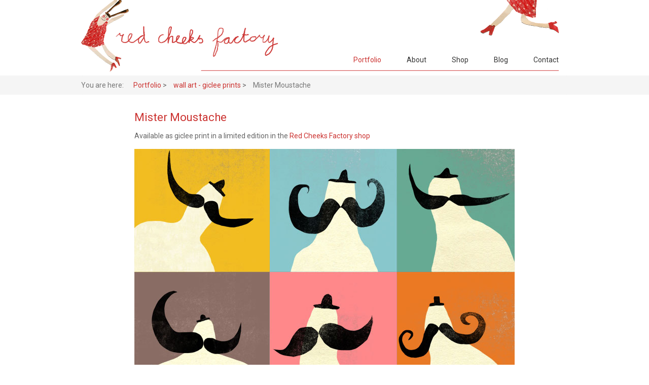

--- FILE ---
content_type: text/html; charset=utf-8
request_url: https://www.redcheeksfactory.com/portfolio-red-cheeks-factory/wall-art-giclee-prints/mister-moustache
body_size: 63657
content:
<!DOCTYPE html>
<!--[if IE 8]>
<html class="no-js lt-ie9" lang="en" >
<![endif]-->
<!--[if gt IE 8]><!-->
<html class="no-js" lang="en" >
<!--<![endif]-->
<head>
	<meta charset="utf-8">
	<meta name="viewport" content="width=device-width, initial-scale=1.0">
		<script src="/templates/redcheeksfactory/js/jquery.min.js" type="text/javascript"></script>
	<script src="/templates/redcheeksfactory/js/jquery-noconflict.js" type="text/javascript"></script>
	<script src="/templates/redcheeksfactory/js/jquery-migrate.min.js" type="text/javascript"></script>
		<link rel="stylesheet" href="/templates/redcheeksfactory/css/bootstrap.min.css" type="text/css" media="screen" />
	<link rel="stylesheet" href="/templates/redcheeksfactory/css/settings.css" type="text/css" media="screen" />
	<link rel="stylesheet" href="/templates/redcheeksfactory/css/prettify.css" type="text/css" media="screen" />
	<link rel="stylesheet" href="/templates/redcheeksfactory/js/fancybox/jquery.fancybox.css" type="text/css" media="screen" />
	<link rel="stylesheet" href="/templates/redcheeksfactory/js/fancybox/helpers/jquery.fancybox-thumbs.css?v=1.0.2" type="text/css" media="screen" />
	<link rel="stylesheet" href="/templates/redcheeksfactory/css/style.css" type="text/css" media="screen" />
	<link rel="stylesheet" href="/templates/redcheeksfactory/css/j-backbone.css" type="text/css" media="screen" />
		<link rel="stylesheet" href="/templates/redcheeksfactory/css/font-awesome.min.css">
		<link href='https://fonts.googleapis.com/css?family=Roboto:400,400italic,500,500italic,700italic,700,900,900italic,300italic,300,100italic,100' rel='stylesheet' type='text/css'>
	<link href='https://fonts.googleapis.com/css?family=Roboto+Condensed:300italic,400italic,700italic,400,700,300' rel='stylesheet' type='text/css'>
	<link href='https://fonts.googleapis.com/css?family=Roboto+Slab:400,700,300,100' rel='stylesheet' type='text/css'>
	<link rel="stylesheet" href="/templates/redcheeksfactory/fonts/fontello.css" type="text/css" media="screen" />
	<link rel="stylesheet" href="/templates/redcheeksfactory/fonts/budicons.css" type="text/css" media="screen" />
	<!--[if lt IE 9]>
		<script src="/templates/redcheeksfactory/js/html5shiv.js" type="text/javascript"></script>
		<script src="/templates/redcheeksfactory/js/respond.min.js" type="text/javascript"></script>
	<![endif]-->
	<base href="https://www.redcheeksfactory.com/portfolio-red-cheeks-factory/wall-art-giclee-prints/mister-moustache" />
	<meta http-equiv="content-type" content="text/html; charset=utf-8" />
	<meta name="author" content="Nelleke" />
	<meta name="generator" content="Joomla 3.1 - Joostrap 3.0 with Bootstrap 3" />
	<title>Red Cheeks Factory - Mister Moustache</title>
	<link href="/templates/redcheeksfactory/favicon.ico" rel="shortcut icon" type="image/vnd.microsoft.icon" />
	<link href="/plugins/system/jce/css/content.css?badb4208be409b1335b815dde676300e" rel="stylesheet" type="text/css" />
	<link href="https://cdnjs.cloudflare.com/ajax/libs/uikit/2.23.0/css/uikit.min.css" rel="stylesheet" type="text/css" />
	<style type="text/css">

	.logo { margin-top:0px; margin-bottom:0px; }
.mod-articles-category-title img.active
				{
				border: 1px solid red;
		        }
		.mod-articles-category-title img
				{
				margin-bottom: 10px;
		        }
	</style>
	<script src="/media/system/js/caption.js?f1e05ee52f275dc5f29078a69ed31f7b" type="text/javascript"></script>
	<script src="https://cdnjs.cloudflare.com/ajax/libs/uikit/2.23.0/js/uikit.min.js" type="text/javascript"></script>
	<script type="text/javascript">
jQuery(function($){ initTooltips(); $("body").on("subform-row-add", initTooltips); function initTooltips (event, container) { container = container || document;$(container).find(".hasTooltip").tooltip({"html": true,"container": "body"});} });jQuery(window).on('load',  function() {
				new JCaption('img.caption');
			});
	</script>

	<link rel="stylesheet" href="/templates/redcheeksfactory/css/jquery.mmenu.all.css">
	<script src="/templates/redcheeksfactory/js/jquery.mmenu.min.all.js" type="text/javascript"></script>
		<link rel="stylesheet" href="/templates/redcheeksfactory/css/custom.css" type="text/css" media="screen" />
		
</head>
<body>
<body class="  parentid-3 mister-moustache view-article  itemid-581 loggedout  no-rtl">
<div class="body-wrapper">
	<!--
  <div class="navbar">
    <div class="navbar-header">
      <div class="container">
        <div class="basic-wrapper"> 
	        <div class="navbar-brand"><a href="/" class="navbar-brand"> </a></div>
        </div>
	      <a href="#sidebar">
					<div type="button" class="navbar-toggle visible-xs">
						<i class='icon-menu-1'></i>
							Menu
					</div>
				</a>
		    <nav class="collapse navbar-collapse pull-right" id="sidebar">
		      		    </nav>
      </div>
    </div>
  </div>
	-->
      <div class="light-wrapper strapline">

	  <div class="container inner visible-xs">
		  <div id="hamburger">

			  <a href="#sidebar">
				  <div type="button" class="navbar-toggle">
					  <i class='icon-menu-1'></i>
					  Menu
				  </div>
			  </a>
		  </div>
		  <div class="custom">
		    <p><img alt="banner1" src="/images/redcheekstemplate/banner1m.gif" /></p>
		  </div>
	  </div>


	    <div class="container inner hidden-xs">
			    <ul class="nav menu mod-list" id="hoofdmenu">
<li class="item-7"><a href="/contact" >Contact</a></li><li class="item-5"><a href="http://blog.redcheeksfactory.com" target="_blank" rel="noopener noreferrer">Blog</a></li><li class="item-169"><a href="http://shop.redcheeksfactory.com" target="_blank" rel="noopener noreferrer">Shop</a></li><li class="item-4"><a href="/about" >About</a></li><li class="item-3 default active parent"><a href="/" >Portfolio</a></li></ul>

<div class="custom"  >
	<p><img src="/images/redcheekstemplate/banner1a.gif" alt="banner1" /></p></div>

	    </div>
  </div>
      <div class="light-wrapper top">
	  <div class="container">
			<ul itemscope itemtype="http://schema.org/BreadcrumbList" class="breadcrumb">
			<li class="active">
			You are here: &#160;
		</li>
	
				<li itemprop="itemListElement" itemscope itemtype="http://schema.org/ListItem">
									<a itemprop="item" href="/" class="pathway">
						<span itemprop="name">
							Portfolio						</span>
					</a>
				
									<span class="divider">
						  &gt;					</span>
								<meta itemprop="position" content="1">
			</li>
					<li itemprop="itemListElement" itemscope itemtype="http://schema.org/ListItem">
									<a itemprop="item" href="/portfolio-red-cheeks-factory/wall-art-giclee-prints" class="pathway">
						<span itemprop="name">
							wall art - giclee prints						</span>
					</a>
				
									<span class="divider">
						  &gt;					</span>
								<meta itemprop="position" content="2">
			</li>
					<li itemprop="itemListElement" itemscope itemtype="http://schema.org/ListItem" class="active">
				<span itemprop="name">
					Mister Moustache				</span>
				<meta itemprop="position" content="3">
			</li>
		</ul>

	  </div>
  </div>
  
  <div class="container inner">
  	<div class="row">
		  		  		  
				<div class="col-md-12">

								<div id="system-message-container">
	</div>

								<div class="item-page" itemscope itemtype="http://schema.org/Article">
	<meta itemprop="inLanguage" content="en-GB" />

	
		
			<div class="page-header">
				<h1 itemprop="name">
				Mister Moustache		</h1>
									</div>
					
	
	
		
								<div itemprop="articleBody">
		
<p>Available as giclee print in a limited edition in the <a href="http://shop.redcheeksfactory.com/party/mister-moustache.html" target="_blank">Red Cheeks Factory shop</a></p>
<p><img src="/images/Portfolio/Illustration/Mister_Moustache.jpg" alt="Mister Moustache illustration giclee print Red Cheeks Factory" width="750" height="750" title="Mister Moustache Illustration Giclee Print Nelleke Verhoeff Red Cheeks Factory" /></p>	</div>

	
	<ul class="pager pagenav">
	<li class="previous">
		<a class="hasTooltip" title="Heights" aria-label="Previous article: Heights" href="/portfolio-red-cheeks-factory/wall-art-giclee-prints/heights-illustration" rel="prev">
			<span class="icon-chevron-left" aria-hidden="true"></span> <span aria-hidden="true">Prev</span>		</a>
	</li>
	<li class="next">
		<a class="hasTooltip" title="Breathe in , breathe out" aria-label="Next article: Breathe in , breathe out" href="/portfolio-red-cheeks-factory/illustration/breathe-in-breathe-out" rel="next">
			<span aria-hidden="true">Next</span> <span class="icon-chevron-right" aria-hidden="true"></span>		</a>
	</li>
</ul>
						</div>

				</div>
		  
						  	</div>
  </div>
    <div class="black-wrapper inner middle">
    <div class="container">
    			<div class="module">

					<div class="module-content">
			<h4>more in this category:</h4>
<div class="category-module uk-grid" data-uk-grid-match>
						<div class="uk-width-1-4 uk-width-medium-1-6" >
				<a class="mod-articles-category-title"
				   href="/portfolio-red-cheeks-factory/wall-art-giclee-prints/puzzled-illustration">
																<img src="/images/Portfolio/Illustration/Thumbs/Th_Puzzled.jpg"
						     alt="Puzzled, illustration of a girl eating and juggling balls"
						     title="Puzzled" class=" " />
									</a>
				
					
					
					
					
					
									<!--p class="mod-articles-category-introtext">
											</p-->
					
				
			</div>
					<div class="uk-width-1-4 uk-width-medium-1-6" >
				<a class="mod-articles-category-title"
				   href="/portfolio-red-cheeks-factory/wall-art-giclee-prints/talking-with-birds">
																<img src="/images/Portfolio/Illustration/Thumbs/Th_Talking_with_Birds.jpg"
						     alt="Talking birds illustration of a woman who can talk with the birds"
						     title="Talking with birds" class=" " />
									</a>
				
					
					
					
					
					
									<!--p class="mod-articles-category-introtext">
											</p-->
					
				
			</div>
					<div class="uk-width-1-4 uk-width-medium-1-6" >
				<a class="mod-articles-category-title"
				   href="/portfolio-red-cheeks-factory/wall-art-giclee-prints/be-who-you-are-illustration">
																<img src="/images/Portfolio/Illustration/Thumbs/Th_Be_Who_You_Are_2.jpg"
						     alt="Faces giclee print with inspiring quote"
						     title="Be who you are" class=" " />
									</a>
				
					
					
					
					
					
									<!--p class="mod-articles-category-introtext">
											</p-->
					
				
			</div>
					<div class="uk-width-1-4 uk-width-medium-1-6" >
				<a class="mod-articles-category-title"
				   href="/portfolio-red-cheeks-factory/wall-art-giclee-prints/bloom">
																<img src="/images/Portfolio/Illustration/Thumbs/Th_Bloom.jpg"
						     alt="Illustration of a bloom in bloom with birds and plants"
						     title="Bloom" class=" " />
									</a>
				
					
					
					
					
					
									<!--p class="mod-articles-category-introtext">
											</p-->
					
				
			</div>
					<div class="uk-width-1-4 uk-width-medium-1-6" >
				<a class="mod-articles-category-title"
				   href="/portfolio-red-cheeks-factory/wall-art-giclee-prints/mad-tea-party">
																<img src="/images/Portfolio/Illustration/Thumbs/Th_Liber_Tea.jpg"
						     alt=" the mad tea party series prints of women with tea cups and teapots"
						     title="Mad tea party" class=" " />
									</a>
				
					
					
					
					
					
									<!--p class="mod-articles-category-introtext">
											</p-->
					
				
			</div>
					<div class="uk-width-1-4 uk-width-medium-1-6" >
				<a class="mod-articles-category-title"
				   href="/portfolio-red-cheeks-factory/wall-art-giclee-prints/music-piano-concert-illustration">
																<img src="/images/Portfolio/Illustration/Thumbs/Th_In_Concert.jpg"
						     alt="Illusration In concert of a piano player with a bird on his shoulder"
						     title="In concert" class=" " />
									</a>
				
					
					
					
					
					
									<!--p class="mod-articles-category-introtext">
											</p-->
					
				
			</div>
					<div class="uk-width-1-4 uk-width-medium-1-6" >
				<a class="mod-articles-category-title"
				   href="/portfolio-red-cheeks-factory/wall-art-giclee-prints/trio-umbrella">
																<img src="/images/Portfolio/Illustration/Thumbs/Th_Trio_Umbrella.jpg"
						     alt="Illustration of three woman with yellow umbrellas"
						     title="Trio umbrella" class=" " />
									</a>
				
					
					
					
					
					
									<!--p class="mod-articles-category-introtext">
											</p-->
					
				
			</div>
					<div class="uk-width-1-4 uk-width-medium-1-6" >
				<a class="mod-articles-category-title"
				   href="/portfolio-red-cheeks-factory/wall-art-giclee-prints/go-with-the-flow">
																<img src="/images/Portfolio/Illustration/Thumbs/Th_Go_With_The_Flow.jpg"
						     alt="Nautical Illustration Red Cheeks Factory"
						     title="Go with the flow" class=" " />
									</a>
				
					
					
					
					
					
									<!--p class="mod-articles-category-introtext">
											</p-->
					
				
			</div>
					<div class="uk-width-1-4 uk-width-medium-1-6" >
				<a class="mod-articles-category-title"
				   href="/portfolio-red-cheeks-factory/wall-art-giclee-prints/heights-illustration">
																<img src="/images/Portfolio/Illustration/Thumbs/Th_Heights.jpg"
						     alt="Heights, a circus illustration of two clowns walking the tightrope"
						     title="Heights" class=" " />
									</a>
				
					
					
					
					
					
									<!--p class="mod-articles-category-introtext">
											</p-->
					
				
			</div>
					<div class="uk-width-1-4 uk-width-medium-1-6" >
				<a class="mod-articles-category-title"
				   href="/portfolio-red-cheeks-factory/wall-art-giclee-prints/mister-moustache">
																<img src="/images/Portfolio/Illustration/Thumbs/Th_Mister_Moustache.jpg"
						     alt="Illustration / Art print of men with moustaches"
						     title="Mister Moustache" class=" active" />
									</a>
				
					
					
					
					
					
									<!--p class="mod-articles-category-introtext">
											</p-->
					
				
			</div>
					<div class="uk-width-1-4 uk-width-medium-1-6" >
				<a class="mod-articles-category-title"
				   href="/portfolio-red-cheeks-factory/illustration/breathe-in-breathe-out">
																<img src="/images/Portfolio/Editorial/Thumbs/Th_Breathe_In_Breathe_Out.jpg"
						     alt="breathe in, breathe out  editorial illustration for an article about meditation"
						     title="Breathe in , breathe out" class=" " />
									</a>
				
					
					
					
					
					
									<!--p class="mod-articles-category-introtext">
											</p-->
					
				
			</div>
					<div class="uk-width-1-4 uk-width-medium-1-6" >
				<a class="mod-articles-category-title"
				   href="/portfolio-red-cheeks-factory/wall-art-giclee-prints/learn-to-fly">
																<img src="/images/Portfolio/Illustration/Thumbs/Th_Learn_To_Fly.jpg"
						     alt="Learn to fly, illustration of a woman who is learning to fly helped by three birds"
						     title="Learn to fly" class=" " />
									</a>
				
					
					
					
					
					
									<!--p class="mod-articles-category-introtext">
											</p-->
					
				
			</div>
					<div class="uk-width-1-4 uk-width-medium-1-6" >
				<a class="mod-articles-category-title"
				   href="/portfolio-red-cheeks-factory/wall-art-giclee-prints/violin-duet">
																<img src="/images/Portfolio/Illustration/Thumbs/Th_Ode_To_The_Bird.jpg"
						     alt="Illustration of two musicians with one violin and a bird"
						     title="Ode to the bird" class=" " />
									</a>
				
					
					
					
					
					
									<!--p class="mod-articles-category-introtext">
											</p-->
					
				
			</div>
					<div class="uk-width-1-4 uk-width-medium-1-6" >
				<a class="mod-articles-category-title"
				   href="/portfolio-red-cheeks-factory/wall-art-giclee-prints/singing-mermailds-illustration">
																<img src="/images/Portfolio/Illustration/Thumbs/Th_Singing_Mermaids.jpg"
						     alt="Nautical Illustration of two singing mermaids"
						     title="Singing mermaids" class=" " />
									</a>
				
					
					
					
					
					
									<!--p class="mod-articles-category-introtext">
											</p-->
					
				
			</div>
					<div class="uk-width-1-4 uk-width-medium-1-6" >
				<a class="mod-articles-category-title"
				   href="/portfolio-red-cheeks-factory/wall-art-giclee-prints/women-wih-cats-illustratie-voor-stil-verwateren">
																<img src="/images/Portfolio/Stil_Verwateren/Thumbs/Yh_Women_With_Cats.jpg"
						     alt="Illustration of two women with their cats"
						     title="Women with cats" class=" " />
									</a>
				
					
					
					
					
					
									<!--p class="mod-articles-category-introtext">
											</p-->
					
				
			</div>
					<div class="uk-width-1-4 uk-width-medium-1-6" >
				<a class="mod-articles-category-title"
				   href="/portfolio-red-cheeks-factory/illustration/red-nose-brigade">
																<img src="/images/Portfolio/Patterns/Thumbs/Th_Red_Nose_Brigade.jpg"
						     alt="Illustration of five men with red noses"
						     title="Red Nose Brigade" class=" " />
									</a>
				
					
					
					
					
					
									<!--p class="mod-articles-category-introtext">
											</p-->
					
				
			</div>
					<div class="uk-width-1-4 uk-width-medium-1-6" >
				<a class="mod-articles-category-title"
				   href="/portfolio-red-cheeks-factory/wall-art-giclee-prints/lonely-illustration">
																<img src="/images/Portfolio/Illustration/Thumbs/Th_Lonely.jpg"
						     alt="Lonely, illustration of a lonely woman playing a game for two on her own, waiting for a partner to join....g "
						     title="lonely" class=" " />
									</a>
				
					
					
					
					
					
									<!--p class="mod-articles-category-introtext">
											</p-->
					
				
			</div>
					<div class="uk-width-1-4 uk-width-medium-1-6" >
				<a class="mod-articles-category-title"
				   href="/portfolio-red-cheeks-factory/wall-art-giclee-prints/lost-angel">
																<img src="/images/Portfolio/Illustration/Thumbs/Th_Lost.jpg"
						     alt="Lost, illustration / collage of an angel lost on her way to heaven"
						     title="Lost" class=" " />
									</a>
				
					
					
					
					
					
									<!--p class="mod-articles-category-introtext">
											</p-->
					
				
			</div>
					<div class="uk-width-1-4 uk-width-medium-1-6" >
				<a class="mod-articles-category-title"
				   href="/portfolio-red-cheeks-factory/wall-art-giclee-prints/summer-in-holland">
																<img src="/images/Portfolio/Illustration/Thumbs/Th_Summer_In_Holland.jpg"
						     alt="Summer In Holland illustration of two girls in the rain with umbrellas and umbrella dresses"
						     title="Summer in Holland" class=" " />
									</a>
				
					
					
					
					
					
									<!--p class="mod-articles-category-introtext">
											</p-->
					
				
			</div>
					<div class="uk-width-1-4 uk-width-medium-1-6" >
				<a class="mod-articles-category-title"
				   href="/portfolio-red-cheeks-factory/wall-art-giclee-prints/little-red-ridinghood-and-the-seven-wolves">
																<img src="/images/Portfolio/Illustration/Thumbs/Th_Ridinghood_And_The_Seven_Wolvesr.jpg"
						     alt="Liittle Red Ridinghood and the seven wolves illustration"
						     title="Little red ridinghood and the seven wolves" class=" " />
									</a>
				
					
					
					
					
					
									<!--p class="mod-articles-category-introtext">
											</p-->
					
				
			</div>
			</div>
			</div>
		</div>
	
    </div>
  </div>
  	  <div class="light-wrapper bottom1">
    <div class="container inner">
			
<div class="custom"  >
	<p><a href="/">&gt; back to portfolio overview</a></p></div>

<div class="custom"  >
	<div id="socialmedia" class="widget">
<div class="title">Also find me on:</div>
<div class="widget-content"><a href="https://www.instagram.com/redcheeksfactory/" target="_blank" rel="noopener" id="ninstagram" title="instagram"> <img src="/images/stories/Icons/leeg.gif" alt="" width="22" height="22" align="left" border="0" /></a> <a href="https://www.facebook.com/RedCheeksFactory" target="_blank" rel="noopener" id="nfacebook" title="facebook"> <img src="/images/stories/Icons/leeg.gif" alt="" width="22" height="22" align="left" border="0" /></a></div>
</div></div>

    </div>
  </div>
        <div class="clear"></div>
    </div>
<div id="sidebar">
					<div id="panel-overview">
						<div style="text-align: center;"><a href="/" class=""></a>&nbsp;&nbsp;&nbsp;&nbsp;&nbsp;<a href="#page" class=""></a></div>
												<div class="mob-menu-above">
									<div class="module _menu">

					<div class="module-content">
			<ul class="nav menu mod-list">
<li class="item-7"><a href="/contact" >Contact</a></li><li class="item-5"><a href="http://blog.redcheeksfactory.com" target="_blank" rel="noopener noreferrer">Blog</a></li><li class="item-169"><a href="http://shop.redcheeksfactory.com" target="_blank" rel="noopener noreferrer">Shop</a></li><li class="item-4"><a href="/about" >About</a></li><li class="item-3 default active deeper parent"><a href="/" >Portfolio</a><ul class="nav-child unstyled small"><li class="item-250 deeper parent"><a href="/portfolio-red-cheeks-factory/haiku-boek-stil-verwateren" >Haiku boek Stil verwateren</a><ul class="nav-child unstyled small"><li class="item-468"><a href="/portfolio-red-cheeks-factory/haiku-boek-stil-verwateren/illustratie-in-the-parc" >in the parc</a></li><li class="item-469"><a href="/portfolio-red-cheeks-factory/haiku-boek-stil-verwateren/illustratie-zomer-in-de-tuin" >zomer in de tuin</a></li><li class="item-470"><a href="/portfolio-red-cheeks-factory/haiku-boek-stil-verwateren/illustratie-on-the-beach" >on the beach</a></li><li class="item-471"><a href="/portfolio-red-cheeks-factory/haiku-boek-stil-verwateren/illustratie-doodgravers" >doodgravers</a></li><li class="item-472"><a href="/portfolio-red-cheeks-factory/haiku-boek-stil-verwateren/illustratie-its-raining-leaves" >its raining leaves</a></li><li class="item-473"><a href="/portfolio-red-cheeks-factory/haiku-boek-stil-verwateren/illustratie-winter" >winter</a></li><li class="item-474"><a href="/portfolio-red-cheeks-factory/haiku-boek-stil-verwateren/illustratie-autumn-comes" >autumn comes</a></li><li class="item-475"><a href="/portfolio-red-cheeks-factory/haiku-boek-stil-verwateren/illustratie-violist-with-bird" >violist with bird</a></li><li class="item-476"><a href="/portfolio-red-cheeks-factory/haiku-boek-stil-verwateren/illustratie-drawing-birds" >drawing birds</a></li><li class="item-477"><a href="/portfolio-red-cheeks-factory/haiku-boek-stil-verwateren/illustratie-wind" >wind</a></li><li class="item-478"><a href="/portfolio-red-cheeks-factory/haiku-boek-stil-verwateren/illustratie-my-favourite-pet" >my favourite pet</a></li><li class="item-479"><a href="/portfolio-red-cheeks-factory/haiku-boek-stil-verwateren/illustratie-make-a-bow" >make a bow </a></li><li class="item-480"><a href="/portfolio-red-cheeks-factory/haiku-boek-stil-verwateren/illustratie-cat-women" >cat women</a></li><li class="item-481"><a href="/portfolio-red-cheeks-factory/haiku-boek-stil-verwateren/illustratie-row-your-boat" >row your boat</a></li><li class="item-482"><a href="/portfolio-red-cheeks-factory/haiku-boek-stil-verwateren/illustratie-memories" >memories</a></li><li class="item-483"><a href="/portfolio-red-cheeks-factory/haiku-boek-stil-verwateren/illustratie-breakfast-twins" >breakfast twins </a></li><li class="item-484"><a href="/portfolio-red-cheeks-factory/haiku-boek-stil-verwateren/illustratie-watermelons" >watermelons</a></li><li class="item-485"><a href="/portfolio-red-cheeks-factory/haiku-boek-stil-verwateren/illustratie-roses" >roses</a></li><li class="item-486"><a href="/portfolio-red-cheeks-factory/haiku-boek-stil-verwateren/illustratie-swing" >swing</a></li><li class="item-487"><a href="/portfolio-red-cheeks-factory/haiku-boek-stil-verwateren/illustratie-my-diary" >my diary</a></li><li class="item-488"><a href="/portfolio-red-cheeks-factory/haiku-boek-stil-verwateren/illustratie-sorrow" >sorrow</a></li><li class="item-489"><a href="/portfolio-red-cheeks-factory/haiku-boek-stil-verwateren/illustratie-vogel-vrienden" >vogel vrienden</a></li><li class="item-490"><a href="/portfolio-red-cheeks-factory/haiku-boek-stil-verwateren/illustratie-fish-eyes" >fish eyes</a></li><li class="item-491"><a href="/portfolio-red-cheeks-factory/haiku-boek-stil-verwateren/illustratie-sea-memories" >sea memories</a></li><li class="item-492"><a href="/portfolio-red-cheeks-factory/haiku-boek-stil-verwateren/illustratie-my-garden" >My garden</a></li><li class="item-493"><a href="/portfolio-red-cheeks-factory/haiku-boek-stil-verwateren/illustratie-vissers" >Vissers</a></li><li class="item-494"><a href="/portfolio-red-cheeks-factory/haiku-boek-stil-verwateren/illustratie-its-raining-sunshine" >raining sunshine</a></li><li class="item-495"><a href="/portfolio-red-cheeks-factory/haiku-boek-stil-verwateren/illustratie-tons-of-love" >tons of love</a></li><li class="item-497"><a href="/portfolio-red-cheeks-factory/haiku-boek-stil-verwateren/door-geert-de-kockere-en-nelleke-verhoeff" >stil verwateren</a></li><li class="item-692"><a href="/portfolio-red-cheeks-factory/haiku-boek-stil-verwateren/groei" >groei</a></li></ul></li><li class="item-425 deeper parent"><a href="/portfolio-red-cheeks-factory/haiku-boek-fluitenkruid" >haiku boek Tussen oevers van fluitenkruid</a><ul class="nav-child unstyled small"><li class="item-498"><a href="/portfolio-red-cheeks-factory/haiku-boek-fluitenkruid/illustratie-tussen-oevers-van-fluitenkruid" >Fluitenkruid </a></li><li class="item-499"><a href="/portfolio-red-cheeks-factory/haiku-boek-fluitenkruid/cover-tussen-oevers-van-fluitenkruid" >Fluitenkruid cover</a></li><li class="item-500"><a href="/portfolio-red-cheeks-factory/haiku-boek-fluitenkruid/koele-minnaar-illustratie-tussen-oevers-van-fluitenkruid" >Koele minnaar</a></li><li class="item-501"><a href="/portfolio-red-cheeks-factory/haiku-boek-fluitenkruid/bladerregen-illustratie-tussen-oevers-van-fluitenkruid" >Bladerregen</a></li><li class="item-502"><a href="/portfolio-red-cheeks-factory/haiku-boek-fluitenkruid/schouderstand-illustratie-tussen-oevers-van-fluitenkruid" >Schouderstand</a></li><li class="item-503"><a href="/portfolio-red-cheeks-factory/haiku-boek-fluitenkruid/wachten-illustratie-tussen-oevers-van-fluitenkruid" >Wachten</a></li><li class="item-504"><a href="/portfolio-red-cheeks-factory/haiku-boek-fluitenkruid/oudjes-illustratie-tussen-oevers-van-fluitenkruid" >Oudjes</a></li><li class="item-505"><a href="/portfolio-red-cheeks-factory/haiku-boek-fluitenkruid/bloesems-illustratie-voor-tussen-oevers-van-fluitenkruid" >Bloesems</a></li><li class="item-506"><a href="/portfolio-red-cheeks-factory/haiku-boek-fluitenkruid/zomer-wasgoed-illustratie-tussen-oevers-van-fluitenkruid" >Zomer wasgoed</a></li><li class="item-507"><a href="/portfolio-red-cheeks-factory/haiku-boek-fluitenkruid/nayuristen-stel-illustratie-tussen-oevers-van-fluitenkruid" >Naturisten stel</a></li><li class="item-508"><a href="/portfolio-red-cheeks-factory/haiku-boek-fluitenkruid/tweeling-illustratie-tussen-oevers-van-fluitenkruid" >Tweeling</a></li><li class="item-509"><a href="/portfolio-red-cheeks-factory/haiku-boek-fluitenkruid/sneeuwpret-illustratie-tussen-oevers-van-fluitenkruid" >Sneeuwpret</a></li><li class="item-510"><a href="/portfolio-red-cheeks-factory/haiku-boek-fluitenkruid/puinguins-illustratie-tussen-oevers-van-fluitenkruid" >Puinguins</a></li><li class="item-511"><a href="/portfolio-red-cheeks-factory/haiku-boek-fluitenkruid/grootmoeders-kopje-illustratie-tussen-oevers-van-fluitenkruid" >Grootmoeders kopje</a></li><li class="item-512"><a href="/portfolio-red-cheeks-factory/haiku-boek-fluitenkruid/geur-van-zomer-illustratie-tussen-oevers-van-fluitenkruid" >Geur van zomer</a></li><li class="item-513"><a href="/portfolio-red-cheeks-factory/haiku-boek-fluitenkruid/moeder-illustratie-tussen-oevers-van-fluitenkruid" >Vrouw met armen</a></li><li class="item-514"><a href="/portfolio-red-cheeks-factory/haiku-boek-fluitenkruid/alleen-met-twee-illustratie-tussen-oevers-van-fluitenkruid" >Alleen met twee</a></li><li class="item-515"><a href="/portfolio-red-cheeks-factory/haiku-boek-fluitenkruid/herder-illustratie-tussen-oevers-van-fluitenkruid" >Herder</a></li><li class="item-516"><a href="/portfolio-red-cheeks-factory/haiku-boek-fluitenkruid/weegschaal-illustratie-voor-e-book-tussen-oevers-van-fluitenkruid" >Weegschaal</a></li><li class="item-517"><a href="/portfolio-red-cheeks-factory/haiku-boek-fluitenkruid/najaarswind-illustratie-tussen-oevers-van-fluitenkruid" >Najaarswind</a></li><li class="item-518"><a href="/portfolio-red-cheeks-factory/haiku-boek-fluitenkruid/haas-in-het-veld-illustratie-tussen-oevers-van-fluitenkruid" >Haas in het veld</a></li><li class="item-519"><a href="/portfolio-red-cheeks-factory/haiku-boek-fluitenkruid/meisje-aan-zee-illustratie-tussen-oevers-van-fluitenkruid" >Met beide voeten</a></li><li class="item-520"><a href="/portfolio-red-cheeks-factory/haiku-boek-fluitenkruid/eend-boven-rietkraag-illustratie-voor-e-book-tussen-oevers-van-fluitenkruid" >eend boven rietkraag</a></li><li class="item-521"><a href="/portfolio-red-cheeks-factory/haiku-boek-fluitenkruid/wens-illustratie-tussen-oevers-van-fluitenkruid" >wens</a></li></ul></li><li class="item-426 deeper parent"><a href="/portfolio-red-cheeks-factory/childrens-illustration" >Children's illustration</a><ul class="nav-child unstyled small"><li class="item-522"><a href="/portfolio-red-cheeks-factory/childrens-illustration/animals" >Animals</a></li><li class="item-524"><a href="/portfolio-red-cheeks-factory/childrens-illustration/red-cheeks" >Red cheeks</a></li><li class="item-525"><a href="/portfolio-red-cheeks-factory/childrens-illustration/royal-twins" >Royal twins</a></li><li class="item-526"><a href="/portfolio-red-cheeks-factory/childrens-illustration/the-fox-and-the-crow" >The fox and the crow</a></li><li class="item-527"><a href="/portfolio-red-cheeks-factory/childrens-illustration/hello-princess" >Hello princess</a></li><li class="item-528"><a href="/portfolio-red-cheeks-factory/childrens-illustration/ahoy-sailor" >Ahoy sailor</a></li><li class="item-529"><a href="/portfolio-red-cheeks-factory/childrens-illustration/surprise" >Surprise</a></li><li class="item-530"><a href="/portfolio-red-cheeks-factory/childrens-illustration/fly-me-to-the-moon" >Fly me to the moon</a></li><li class="item-531"><a href="/portfolio-red-cheeks-factory/childrens-illustration/mobile-clowns" >Mobile clowns</a></li><li class="item-532"><a href="/portfolio-red-cheeks-factory/childrens-illustration/ma-cherie" >Ma cherie</a></li><li class="item-533"><a href="/portfolio-red-cheeks-factory/childrens-illustration/moustache-walker" >Moustache Walker</a></li><li class="item-534"><a href="/portfolio-red-cheeks-factory/childrens-illustration/la-nage" >La nage</a></li><li class="item-535"><a href="/portfolio-red-cheeks-factory/childrens-illustration/the-emperors-new-clothes" >The emperor's new clothes</a></li><li class="item-536"><a href="/portfolio-red-cheeks-factory/childrens-illustration/join-the-parade" >Join the parade</a></li><li class="item-537"><a href="/portfolio-red-cheeks-factory/childrens-illustration/blind-mans-buff" >Blind man's buff</a></li><li class="item-538"><a href="/portfolio-red-cheeks-factory/childrens-illustration/mesmerizing" >Mesmerizing</a></li><li class="item-932"><a href="/portfolio-red-cheeks-factory/childrens-illustration/the-owl-and-the-pussycat" >The owl and the pussycat</a></li></ul></li><li class="item-181 deeper parent"><a href="/portfolio-red-cheeks-factory/surface-pattern-design" >surface pattern design</a><ul class="nav-child unstyled small"><li class="item-539"><a href="/portfolio-red-cheeks-factory/surface-pattern-design/cowbear-pattern" >cowbear pattern</a></li><li class="item-540"><a href="/portfolio-red-cheeks-factory/surface-pattern-design/three-little-kittens" >three little kittens</a></li><li class="item-557"><a href="/portfolio-red-cheeks-factory/surface-pattern-design/flowers-pattern" >flowers pattern</a></li><li class="item-558"><a href="/portfolio-red-cheeks-factory/surface-pattern-design/its-raining-umbrellas" >It's raining umbrellas</a></li><li class="item-559"><a href="/portfolio-red-cheeks-factory/surface-pattern-design/cats-and-umbrellas-pattern" >cats and umbrellas</a></li><li class="item-560"><a href="/portfolio-red-cheeks-factory/surface-pattern-design/umbrella-mix" >umbrella mix</a></li><li class="item-561"><a href="/portfolio-red-cheeks-factory/surface-pattern-design/vintage-kitchen-party-pattern" >a mad tea party</a></li><li class="item-562"><a href="/portfolio-red-cheeks-factory/surface-pattern-design/marching-band-parade" >Parade </a></li><li class="item-563"><a href="/portfolio-red-cheeks-factory/surface-pattern-design/birds-and-feathers-pattern" >birds and feathers</a></li><li class="item-564"><a href="/portfolio-red-cheeks-factory/surface-pattern-design/dots-and-shapes" >dots and shapes</a></li><li class="item-565"><a href="/portfolio-red-cheeks-factory/surface-pattern-design/girls-with-pearls-pattern" >girls with pearls</a></li><li class="item-566"><a href="/portfolio-red-cheeks-factory/surface-pattern-design/retro-geometric-pattern" >summer diamonds</a></li><li class="item-567"><a href="/portfolio-red-cheeks-factory/surface-pattern-design/sunny-summerpattern" >hello sunshine</a></li><li class="item-568"><a href="/portfolio-red-cheeks-factory/surface-pattern-design/blue-tiles-pattern" >the blues</a></li><li class="item-569"><a href="/portfolio-red-cheeks-factory/surface-pattern-design/elephant-patchwork-pattern" >dream big</a></li><li class="item-570"><a href="/portfolio-red-cheeks-factory/surface-pattern-design/herbs-pattern" >herbs pattern</a></li><li class="item-571"><a href="/portfolio-red-cheeks-factory/surface-pattern-design/dancing-rhinos-pattern" >dancing rhinos</a></li><li class="item-572"><a href="/portfolio-red-cheeks-factory/surface-pattern-design/tropical-party-pattern" >tropical party</a></li><li class="item-573"><a href="/portfolio-red-cheeks-factory/surface-pattern-design/octopus-pattern" >octoparty</a></li><li class="item-574"><a href="/portfolio-red-cheeks-factory/surface-pattern-design/happy-houses-pattern" >happy houses</a></li><li class="item-575"><a href="/portfolio-red-cheeks-factory/surface-pattern-design/jelly-party-pattern" >jelly party</a></li><li class="item-576"><a href="/portfolio-red-cheeks-factory/surface-pattern-design/ladybug-pattern" >ladybag</a></li><li class="item-577"><a href="/portfolio-red-cheeks-factory/surface-pattern-design/nerdies-pattern" >Nerdies</a></li><li class="item-578"><a href="/portfolio-red-cheeks-factory/surface-pattern-design/bon-appetit-vintage-kitchen-pattern" >bon appetit</a></li><li class="item-579"><a href="/portfolio-red-cheeks-factory/surface-pattern-design/dancing-feathers" >dancing feathers</a></li></ul></li><li class="item-9 active deeper parent"><a href="/portfolio-red-cheeks-factory/wall-art-giclee-prints" >wall art - giclee prints</a><ul class="nav-child unstyled small"><li class="item-467"><a href="/portfolio-red-cheeks-factory/wall-art-giclee-prints/mad-tea-party" >Mad tea party</a></li><li class="item-580"><a href="/portfolio-red-cheeks-factory/wall-art-giclee-prints/talking-with-birds" >Talking with birds</a></li><li class="item-581 current active"><a href="/portfolio-red-cheeks-factory/wall-art-giclee-prints/mister-moustache" >Mister Moustache</a></li><li class="item-582"><a href="/portfolio-red-cheeks-factory/wall-art-giclee-prints/women-wih-cats-illustratie-voor-stil-verwateren" >Women with cats</a></li><li class="item-583"><a href="/portfolio-red-cheeks-factory/wall-art-giclee-prints/singing-mermailds-illustration" >Singing mermaids</a></li><li class="item-584"><a href="/portfolio-red-cheeks-factory/wall-art-giclee-prints/go-with-the-flow" >Go with the flow</a></li><li class="item-585"><a href="/portfolio-red-cheeks-factory/wall-art-giclee-prints/bloom" >Bloom</a></li><li class="item-586"><a href="/portfolio-red-cheeks-factory/wall-art-giclee-prints/be-who-you-are-illustration" >Be who you are</a></li><li class="item-587"><a href="/portfolio-red-cheeks-factory/wall-art-giclee-prints/summer-in-holland" >Summer in Holland</a></li><li class="item-588"><a href="/portfolio-red-cheeks-factory/wall-art-giclee-prints/trio-umbrella" >Trio umbrella</a></li><li class="item-589"><a href="/portfolio-red-cheeks-factory/wall-art-giclee-prints/music-piano-concert-illustration" >In concert</a></li><li class="item-590"><a href="/portfolio-red-cheeks-factory/wall-art-giclee-prints/learn-to-fly" >Learn to fly</a></li><li class="item-591"><a href="/portfolio-red-cheeks-factory/wall-art-giclee-prints/violin-duet" >Ode to the bird</a></li><li class="item-592"><a href="/portfolio-red-cheeks-factory/wall-art-giclee-prints/puzzled-illustration" >Puzzled</a></li><li class="item-593"><a href="/portfolio-red-cheeks-factory/wall-art-giclee-prints/heights-illustration" >heights</a></li><li class="item-594"><a href="/portfolio-red-cheeks-factory/wall-art-giclee-prints/little-red-ridinghood-and-the-seven-wolves" >little red ridinghood and the seven wolves</a></li><li class="item-595"><a href="/portfolio-red-cheeks-factory/wall-art-giclee-prints/lost-angel" >lost</a></li><li class="item-596"><a href="/portfolio-red-cheeks-factory/wall-art-giclee-prints/lonely-illustration" >lonely</a></li></ul></li><li class="item-10 deeper parent"><a href="/portfolio-red-cheeks-factory/illustration" >illustration</a><ul class="nav-child unstyled small"><li class="item-541"><a href="/portfolio-red-cheeks-factory/illustration/yoga-imini-poster" >Yoga mini poster</a></li><li class="item-542"><a href="/portfolio-red-cheeks-factory/illustration/all-kind-of-things-project" >All kind of things </a></li><li class="item-543"><a href="/portfolio-red-cheeks-factory/illustration/poster-design-global-art-gathering" >Poster design</a></li><li class="item-544"><a href="/portfolio-red-cheeks-factory/illustration/marvelous-machos" >Marvelous Machos</a></li><li class="item-545"><a href="/portfolio-red-cheeks-factory/illustration/as-times-go-by" >As times go by</a></li><li class="item-546"><a href="/portfolio-red-cheeks-factory/illustration/wolf-in-holland" >Wolf in Holland</a></li><li class="item-547"><a href="/portfolio-red-cheeks-factory/illustration/time-management-illustration" >Time manager</a></li><li class="item-548"><a href="/portfolio-red-cheeks-factory/illustration/about-social-media" >Tweet tweet</a></li><li class="item-549"><a href="/portfolio-red-cheeks-factory/illustration/breathe-in-breathe-out" >Breathe in , breathe out</a></li><li class="item-550"><a href="/portfolio-red-cheeks-factory/illustration/secret-illustration" >Secret</a></li><li class="item-551"><a href="/portfolio-red-cheeks-factory/illustration/movember-moustache-month" >Movember </a></li><li class="item-552"><a href="/portfolio-red-cheeks-factory/illustration/map-of-rotterdam" >Colorful Rotterdam</a></li><li class="item-553"><a href="/portfolio-red-cheeks-factory/illustration/morran-book-project" >Morran</a></li><li class="item-554"><a href="/portfolio-red-cheeks-factory/illustration/red-nose-brigade" >Red Nose Brigade</a></li><li class="item-555"><a href="/portfolio-red-cheeks-factory/illustration/boundaries" >Boundaries</a></li><li class="item-556"><a href="/portfolio-red-cheeks-factory/illustration/digital-nomads" >Digital nomads</a></li><li class="item-693"><a href="/portfolio-red-cheeks-factory/illustration/blind-date" >Blind date</a></li><li class="item-694"><a href="/portfolio-red-cheeks-factory/illustration/autumn-leaves" >Autumn leaves</a></li><li class="item-814"><a href="/portfolio-red-cheeks-factory/illustration/plus-magazine" >Plus Magazine </a></li><li class="item-938"><a href="/portfolio-red-cheeks-factory/illustration/pulptuur-poster-design" >Pulptuur poster design </a></li></ul></li><li class="item-218 deeper parent"><a href="/portfolio-red-cheeks-factory/sketchbook" >sketchbook</a><ul class="nav-child unstyled small"><li class="item-597"><a href="/portfolio-red-cheeks-factory/sketchbook/bingo-faces" >Bingo faces</a></li><li class="item-598"><a href="/portfolio-red-cheeks-factory/sketchbook/queen-beatrix" >Queen Beatrix</a></li><li class="item-599"><a href="/portfolio-red-cheeks-factory/sketchbook/polar-bears-studies" >Polar bears studies </a></li><li class="item-600"><a href="/portfolio-red-cheeks-factory/sketchbook/twins-sketches" >Twins sketches</a></li><li class="item-601"><a href="/portfolio-red-cheeks-factory/sketchbook/face-gallery-1" >Face gallery 1</a></li><li class="item-602"><a href="/portfolio-red-cheeks-factory/sketchbook/maribous" >Maribou studies</a></li><li class="item-603"><a href="/portfolio-red-cheeks-factory/sketchbook/animal-studies-sketchbook" >Animal studies</a></li><li class="item-604"><a href="/portfolio-red-cheeks-factory/sketchbook/goats-and-emotion" >Goats and emotion</a></li><li class="item-605"><a href="/portfolio-red-cheeks-factory/sketchbook/red-nose-parade" >Red nose parade</a></li><li class="item-606"><a href="/portfolio-red-cheeks-factory/sketchbook/moustache-experiments" >Moustache experiments</a></li><li class="item-686"><a href="/portfolio-red-cheeks-factory/sketchbook/face-gallery-2" >Face Gallery 2</a></li><li class="item-687"><a href="/portfolio-red-cheeks-factory/sketchbook/paljassen" >Paljassen</a></li><li class="item-813"><a href="/portfolio-red-cheeks-factory/sketchbook/imagine-john-lennon" >Imagine - John Lennon</a></li></ul></li><li class="item-445 deeper parent"><a href="/portfolio-red-cheeks-factory/animal-characters" >Animal characters</a><ul class="nav-child unstyled small"><li class="item-463"><a href="/portfolio-red-cheeks-factory/animal-characters/100-days-of-animal-character-project" >100 days of animals</a></li><li class="item-464"><a href="/portfolio-red-cheeks-factory/animal-characters/thomas-tapir-animal-character" >Thomas Tapir</a></li><li class="item-465"><a href="/portfolio-red-cheeks-factory/animal-characters/sue-swan-animal-character" >Sue Swan</a></li><li class="item-710"><a href="/portfolio-red-cheeks-factory/animal-characters/puck-polarbear-animal-character" >Puck Polarbear</a></li><li class="item-711"><a href="/portfolio-red-cheeks-factory/animal-characters/lola-ladybird-animal-character" >Lola Ladybird</a></li><li class="item-712"><a href="/portfolio-red-cheeks-factory/animal-characters/priscilla-party-pig-animal-character" >Priscilla Party Pig</a></li><li class="item-713"><a href="/portfolio-red-cheeks-factory/animal-characters/heidi-hare-animal-character" >Heidi Hare</a></li><li class="item-714"><a href="/portfolio-red-cheeks-factory/animal-characters/eli-elephant-animal-character" >Eli Elephant</a></li><li class="item-715"><a href="/portfolio-red-cheeks-factory/animal-characters/donna-deer-animal-character" >Donna Deer</a></li><li class="item-716"><a href="/portfolio-red-cheeks-factory/animal-characters/cecilia-chicken-animal-character-2" >Cecilia Chicken</a></li><li class="item-717"><a href="/portfolio-red-cheeks-factory/animal-characters/catherina-cat-animal-character" >Catherina Cat</a></li><li class="item-718"><a href="/portfolio-red-cheeks-factory/animal-characters/boris-boxer-animal-character" >Boris Boxer</a></li><li class="item-719"><a href="/portfolio-red-cheeks-factory/animal-characters/stanley-spider-animal-character" >Stanley Spider</a></li><li class="item-720"><a href="/portfolio-red-cheeks-factory/animal-characters/wally-walrus-animal-character" >Wally Walrus</a></li><li class="item-721"><a href="/portfolio-red-cheeks-factory/animal-characters/toby-teckel-animal-character" >Toby Teckel</a></li><li class="item-722"><a href="/portfolio-red-cheeks-factory/animal-characters/pim-penguin-animal-character" >Pim Penguin</a></li><li class="item-723"><a href="/portfolio-red-cheeks-factory/animal-characters/max-mouse-animal-character" >Max Mouse</a></li><li class="item-724"><a href="/portfolio-red-cheeks-factory/animal-characters/mario-mole-animal-character" >Mario Mole</a></li><li class="item-725"><a href="/portfolio-red-cheeks-factory/animal-characters/lars-lion-animal-character" >Lars Lion</a></li><li class="item-726"><a href="/portfolio-red-cheeks-factory/animal-characters/gina-giraffe-animal-character" >Gina Giraffe</a></li><li class="item-727"><a href="/portfolio-red-cheeks-factory/animal-characters/felix-fox-animal-character" >Felix Fox</a></li><li class="item-728"><a href="/portfolio-red-cheeks-factory/animal-characters/charlie-cheetah-animal-character" >Charlie Cheetah</a></li><li class="item-729"><a href="/portfolio-red-cheeks-factory/animal-characters/annie-alligator-animal-character" >Annie Alligator</a></li><li class="item-730"><a href="/portfolio-red-cheeks-factory/animal-characters/otto-octopus-animal-character" >Otto Octopus</a></li></ul></li><li class="item-27 deeper parent"><a href="/portfolio-red-cheeks-factory/face-a-day-project" >face a day project</a><ul class="nav-child unstyled small"><li class="item-607"><a href="/portfolio-red-cheeks-factory/face-a-day-project/dream-your-day" >dream your day</a></li><li class="item-608"><a href="/portfolio-red-cheeks-factory/face-a-day-project/lady-in-pink" >lady in pink</a></li><li class="item-609"><a href="/portfolio-red-cheeks-factory/face-a-day-project/never-ending-tears" >never ending tears</a></li><li class="item-610"><a href="/portfolio-red-cheeks-factory/face-a-day-project/ahoy" >ahoy</a></li><li class="item-611"><a href="/portfolio-red-cheeks-factory/face-a-day-project/read-me" >read me</a></li><li class="item-613"><a href="/portfolio-red-cheeks-factory/face-a-day-project/cheers" >cheers</a></li><li class="item-614"><a href="/portfolio-red-cheeks-factory/face-a-day-project/lady-in-orange" >lady in orange</a></li><li class="item-615"><a href="/portfolio-red-cheeks-factory/face-a-day-project/dark-clouds" >dark clouds</a></li><li class="item-616"><a href="/portfolio-red-cheeks-factory/face-a-day-project/in-the-cafe" >in the cafe</a></li><li class="item-617"><a href="/portfolio-red-cheeks-factory/face-a-day-project/i-see-i-see" >I see, I see...</a></li><li class="item-618"><a href="/portfolio-red-cheeks-factory/face-a-day-project/count-your-hair" >count your hair</a></li><li class="item-619"><a href="/portfolio-red-cheeks-factory/face-a-day-project/bubble-talk" >bubble talk</a></li><li class="item-620"><a href="/portfolio-red-cheeks-factory/face-a-day-project/face-a-day-project" >a face a day</a></li><li class="item-621"><a href="/portfolio-red-cheeks-factory/face-a-day-project/clown-girl" >broken clown</a></li><li class="item-622"><a href="/portfolio-red-cheeks-factory/face-a-day-project/hair-majesty" >hair majesty</a></li><li class="item-623"><a href="/portfolio-red-cheeks-factory/face-a-day-project/fish-eyes-illustration" >fisheyes</a></li><li class="item-624"><a href="/portfolio-red-cheeks-factory/face-a-day-project/i-brow-you" >I brow you</a></li><li class="item-625"><a href="/portfolio-red-cheeks-factory/face-a-day-project/inspiration-illustration" >swerm of inspiration</a></li><li class="item-626"><a href="/portfolio-red-cheeks-factory/face-a-day-project/chewing-gum-igirl" >chewing gummmm</a></li><li class="item-627"><a href="/portfolio-red-cheeks-factory/face-a-day-project/bookwurm-illustration" >bookwurm</a></li><li class="item-628"><a href="/portfolio-red-cheeks-factory/face-a-day-project/little-red-ridinghood-illustration" >little red ridinghood</a></li><li class="item-629"><a href="/portfolio-red-cheeks-factory/face-a-day-project/looking-for-birds-illustration" >looking for birds</a></li><li class="item-630"><a href="/portfolio-red-cheeks-factory/face-a-day-project/its-raining-man-illustration" >it's raining men</a></li><li class="item-612"><a href="/portfolio-red-cheeks-factory/face-a-day-project/cat-hat" >cat hat</a></li></ul></li><li class="item-439 deeper parent"><a href="/portfolio-red-cheeks-factory/postcard-design" >postcard design</a><ul class="nav-child unstyled small"><li class="item-631"><a href="/portfolio-red-cheeks-factory/postcard-design/christmas-cards-2015" >Christmas cards 2015</a></li><li class="item-632"><a href="/portfolio-red-cheeks-factory/postcard-design/moustache-postcards" >Moustache postcards</a></li><li class="item-633"><a href="/portfolio-red-cheeks-factory/postcard-design/poezie-kaarten" >Poëzie kaarten </a></li><li class="item-634"><a href="/portfolio-red-cheeks-factory/postcard-design/dutch-tea-party" >Dutch tea party</a></li><li class="item-635"><a href="/portfolio-red-cheeks-factory/postcard-design/dutch-tulips" >Dutch tulips </a></li><li class="item-636"><a href="/portfolio-red-cheeks-factory/postcard-design/dutch-hats-houses" >Dutch hats</a></li><li class="item-637"><a href="/portfolio-red-cheeks-factory/postcard-design/circus-bears" >Bear postcards</a></li><li class="item-638"><a href="/portfolio-red-cheeks-factory/postcard-design/happy-holidays-postcard" >Happy holidays</a></li><li class="item-639"><a href="/portfolio-red-cheeks-factory/postcard-design/music-postcard-design" >Music postcards</a></li><li class="item-640"><a href="/portfolio-red-cheeks-factory/postcard-design/inspiration-yoga-postcards" >Inspiration yoga postcards</a></li><li class="item-641"><a href="/portfolio-red-cheeks-factory/postcard-design/birtday-twins" >Birthday twins</a></li><li class="item-642"><a href="/portfolio-red-cheeks-factory/postcard-design/moustache-twins" >Moustache twins</a></li><li class="item-643"><a href="/portfolio-red-cheeks-factory/postcard-design/hurray-it-is-today" >Hurray it is today!</a></li><li class="item-645"><a href="/portfolio-red-cheeks-factory/postcard-design/party-postcards" >Party postcards</a></li><li class="item-644"><a href="/portfolio-red-cheeks-factory/postcard-design/have-a-nice-day" >Have a nice day</a></li></ul></li><li class="item-165 deeper parent"><a href="/portfolio-red-cheeks-factory/the-real-face-book" >the real face book</a><ul class="nav-child unstyled small"><li class="item-646"><a href="/portfolio-red-cheeks-factory/the-real-face-book/launch" >launch</a></li><li class="item-647"><a href="/portfolio-red-cheeks-factory/the-real-face-book/hondsdol" >Hondsdol</a></li><li class="item-648"><a href="/portfolio-red-cheeks-factory/the-real-face-book/kop-puchino" >Kop-puchino</a></li><li class="item-649"><a href="/portfolio-red-cheeks-factory/the-real-face-book/puntneus" >Puntneus</a></li><li class="item-650"><a href="/portfolio-red-cheeks-factory/the-real-face-book/miep" >Miep</a></li><li class="item-651"><a href="/portfolio-red-cheeks-factory/the-real-face-book/roodheidswaanzin" >Roodheidswaanzin</a></li><li class="item-652"><a href="/portfolio-red-cheeks-factory/the-real-face-book/pop-up" >pop up</a></li><li class="item-653"><a href="/portfolio-red-cheeks-factory/the-real-face-book/the-real-face-book" >THE REAL FACE BOOK</a></li><li class="item-654"><a href="/portfolio-red-cheeks-factory/the-real-face-book/birdie-and-nerdie-illustration" >Birdie and Nerdie</a></li><li class="item-655"><a href="/portfolio-red-cheeks-factory/the-real-face-book/listen-illustration" >listen</a></li><li class="item-656"><a href="/portfolio-red-cheeks-factory/the-real-face-book/strong-man-illustration" >Strong man</a></li><li class="item-657"><a href="/portfolio-red-cheeks-factory/the-real-face-book/in-balance" >In balance</a></li><li class="item-658"><a href="/portfolio-red-cheeks-factory/the-real-face-book/chair-illustration" >Chair</a></li><li class="item-659"><a href="/portfolio-red-cheeks-factory/the-real-face-book/vrouw-in-badpak-illustratie" >Op rolletjes</a></li><li class="item-660"><a href="/portfolio-red-cheeks-factory/the-real-face-book/thinking-of-you" >thinking of you</a></li><li class="item-661"><a href="/portfolio-red-cheeks-factory/the-real-face-book/artist-iin-ink" >Artist in Ink</a></li><li class="item-662"><a href="/portfolio-red-cheeks-factory/the-real-face-book/time-illustration" >Tijd om tijd</a></li><li class="item-663"><a href="/portfolio-red-cheeks-factory/the-real-face-book/suikerspin" >Suikerspin</a></li><li class="item-664"><a href="/portfolio-red-cheeks-factory/the-real-face-book/bubblelicous-bubble-illustration" >bubblelicous</a></li></ul></li><li class="item-665 deeper parent"><a href="/portfolio-red-cheeks-factory/dagvers" >Dagvers</a><ul class="nav-child unstyled small"><li class="item-667"><a href="/portfolio-red-cheeks-factory/dagvers/dagvers-illustratie" >dagvers illustratie</a></li><li class="item-666"><a href="/portfolio-red-cheeks-factory/dagvers/en-route" >En route</a></li><li class="item-668"><a href="/portfolio-red-cheeks-factory/dagvers/courage" >Courage</a></li><li class="item-671"><a href="/portfolio-red-cheeks-factory/dagvers/dans-van-traagheid" >Dans van traagheid</a></li><li class="item-672"><a href="/portfolio-red-cheeks-factory/dagvers/enigheid" >Enigheid</a></li><li class="item-673"><a href="/portfolio-red-cheeks-factory/dagvers/grap" >Grap</a></li><li class="item-674"><a href="/portfolio-red-cheeks-factory/dagvers/hondeleven" >Hondeleven</a></li><li class="item-675"><a href="/portfolio-red-cheeks-factory/dagvers/jup" >Jup</a></li><li class="item-676"><a href="/portfolio-red-cheeks-factory/dagvers/koekeloeren" >Koekeloeren</a></li><li class="item-677"><a href="/portfolio-red-cheeks-factory/dagvers/koppig" >Koppig</a></li><li class="item-678"><a href="/portfolio-red-cheeks-factory/dagvers/laatje" >Laatje</a></li><li class="item-679"><a href="/portfolio-red-cheeks-factory/dagvers/pardoes" >Pardoes</a></li><li class="item-680"><a href="/portfolio-red-cheeks-factory/dagvers/sterrenstof" >Sterrenstof</a></li><li class="item-681"><a href="/portfolio-red-cheeks-factory/dagvers/te-huur" >Te huur</a></li><li class="item-682"><a href="/portfolio-red-cheeks-factory/dagvers/verdriet" >Verdriet</a></li><li class="item-683"><a href="/portfolio-red-cheeks-factory/dagvers/vervolmaken" >Vervolmaken</a></li><li class="item-684"><a href="/portfolio-red-cheeks-factory/dagvers/wereld" >Wereld</a></li><li class="item-689"><a href="/portfolio-red-cheeks-factory/dagvers/koffie-tas" >Koffie tas</a></li><li class="item-690"><a href="/portfolio-red-cheeks-factory/dagvers/verleden-tijd" >Verleden tijd</a></li><li class="item-691"><a href="/portfolio-red-cheeks-factory/dagvers/handen" >Handen</a></li></ul></li><li class="item-766 deeper parent"><a href="/portfolio-red-cheeks-factory/vederlicht" >Vederlicht</a><ul class="nav-child unstyled small"><li class="item-767"><a href="/portfolio-red-cheeks-factory/vederlicht/haikuboek-vederlicht" >Vederlicht</a></li><li class="item-768"><a href="/portfolio-red-cheeks-factory/vederlicht/giechel-meisjes" >Giechel meisjes</a></li><li class="item-769"><a href="/portfolio-red-cheeks-factory/vederlicht/merels" >Merels</a></li><li class="item-770"><a href="/portfolio-red-cheeks-factory/vederlicht/volkstuintjes" >Volkstuintjes</a></li><li class="item-771"><a href="/portfolio-red-cheeks-factory/vederlicht/paardenbloemen" >Paardenbloemen</a></li><li class="item-772"><a href="/portfolio-red-cheeks-factory/vederlicht/vader" >Vader</a></li><li class="item-773"><a href="/portfolio-red-cheeks-factory/vederlicht/wolkjes" >Wolkjes</a></li><li class="item-774"><a href="/portfolio-red-cheeks-factory/vederlicht/vlinders" >Vlinders</a></li><li class="item-775"><a href="/portfolio-red-cheeks-factory/vederlicht/bloesems" >Bloesems</a></li><li class="item-776"><a href="/portfolio-red-cheeks-factory/vederlicht/bril" >Bril</a></li><li class="item-777"><a href="/portfolio-red-cheeks-factory/vederlicht/cipres" >Cipres</a></li><li class="item-778"><a href="/portfolio-red-cheeks-factory/vederlicht/dametjes" >Dametjes</a></li><li class="item-779"><a href="/portfolio-red-cheeks-factory/vederlicht/duiven" >Duiven</a></li><li class="item-780"><a href="/portfolio-red-cheeks-factory/vederlicht/ga-nu-maar" >Ga nu maar</a></li><li class="item-782"><a href="/portfolio-red-cheeks-factory/vederlicht/feestje" >Feestje</a></li><li class="item-783"><a href="/portfolio-red-cheeks-factory/vederlicht/gegroefd" >Gegroefd</a></li><li class="item-784"><a href="/portfolio-red-cheeks-factory/vederlicht/jubelregen" >Jubelregen</a></li><li class="item-785"><a href="/portfolio-red-cheeks-factory/vederlicht/kachel" >Kachel</a></li><li class="item-786"><a href="/portfolio-red-cheeks-factory/vederlicht/leegte" >Leegte</a></li><li class="item-787"><a href="/portfolio-red-cheeks-factory/vederlicht/met-jou" >Met jou</a></li><li class="item-788"><a href="/portfolio-red-cheeks-factory/vederlicht/moeder" >Moeder</a></li><li class="item-789"><a href="/portfolio-red-cheeks-factory/vederlicht/nestje" >Nestje</a></li><li class="item-790"><a href="/portfolio-red-cheeks-factory/vederlicht/parasol" >Parasol</a></li><li class="item-791"><a href="/portfolio-red-cheeks-factory/vederlicht/talking-with-birds" >talking with birds</a></li><li class="item-792"><a href="/portfolio-red-cheeks-factory/vederlicht/treurwilg" >Treurwilg</a></li><li class="item-793"><a href="/portfolio-red-cheeks-factory/vederlicht/tuinman" >Tuinman</a></li><li class="item-794"><a href="/portfolio-red-cheeks-factory/vederlicht/zomer" >Zomer</a></li><li class="item-795"><a href="/portfolio-red-cheeks-factory/vederlicht/zussen" >Zussen</a></li></ul></li><li class="item-796 deeper parent"><a href="/portfolio-red-cheeks-factory/liefden-boek" >Liefden boek</a><ul class="nav-child unstyled small"><li class="item-797"><a href="/portfolio-red-cheeks-factory/liefden-boek/liefden-boek" >Liefden boek</a></li></ul></li><li class="item-798 deeper parent"><a href="/portfolio-red-cheeks-factory/fairy-tales" >Fairy tales</a><ul class="nav-child unstyled small"><li class="item-802"><a href="/portfolio-red-cheeks-factory/fairy-tales/the-princess-and-the-pea" >The princess and the pea</a></li><li class="item-799"><a href="/portfolio-red-cheeks-factory/fairy-tales/the-frog-princess" >The frog princess</a></li><li class="item-801"><a href="/portfolio-red-cheeks-factory/fairy-tales/blondine" >Blondine</a></li><li class="item-803"><a href="/portfolio-red-cheeks-factory/fairy-tales/blondine-the-animals" >Blondine - the animals</a></li><li class="item-805"><a href="/portfolio-red-cheeks-factory/fairy-tales/vaselisa-the-frog-princess" >Vaselisa the frog princess</a></li><li class="item-806"><a href="/portfolio-red-cheeks-factory/fairy-tales/tsarevich-ivan" >Tsarevich Ivan</a></li><li class="item-807"><a href="/portfolio-red-cheeks-factory/fairy-tales/the-princess-and-the-pea-2" >The princess and the pea 2</a></li><li class="item-808"><a href="/portfolio-red-cheeks-factory/fairy-tales/the-princess-and-the-pea-3" >The princess and the pea 3</a></li><li class="item-809"><a href="/portfolio-red-cheeks-factory/fairy-tales/little-red-ridinghood-1" >Little Red Ridinghood 1</a></li><li class="item-810"><a href="/portfolio-red-cheeks-factory/fairy-tales/little-red-ridinghood-2" >Little Red Ridinghood 2</a></li><li class="item-811"><a href="/portfolio-red-cheeks-factory/fairy-tales/little-red-ridinghood-3" >Little Red Ridinghood 3</a></li><li class="item-812"><a href="/portfolio-red-cheeks-factory/fairy-tales/little-red-ridinghood-sketches" >Little Red Ridinghood sketches</a></li><li class="item-815"><a href="/portfolio-red-cheeks-factory/fairy-tales/the-twelve-brothers-2" >The twelve brothers 2</a></li><li class="item-816"><a href="/portfolio-red-cheeks-factory/fairy-tales/the-twelve-brothers-4" >The twelve brothers 4</a></li><li class="item-817"><a href="/portfolio-red-cheeks-factory/fairy-tales/the-twelve-brothers-3" >The twelve brothers 3</a></li><li class="item-818"><a href="/portfolio-red-cheeks-factory/fairy-tales/the-twelve-brothers-1" >The twelve brothers 1</a></li><li class="item-819"><a href="/portfolio-red-cheeks-factory/fairy-tales/the-twelve-brothers" >The twelve brothers </a></li><li class="item-842"><a href="/portfolio-red-cheeks-factory/fairy-tales/cinderella-1" >Cinderella 1</a></li><li class="item-843"><a href="/portfolio-red-cheeks-factory/fairy-tales/cinderella-2" >Cinderella 2</a></li><li class="item-844"><a href="/portfolio-red-cheeks-factory/fairy-tales/cinderella-3" >Cinderella 3</a></li></ul></li><li class="item-926 deeper parent"><a href="/portfolio-red-cheeks-factory/childrens-books" >Children's books</a><ul class="nav-child unstyled small"><li class="item-930"><a href="/portfolio-red-cheeks-factory/childrens-books/no-time" >No time!</a></li><li class="item-927"><a href="/portfolio-red-cheeks-factory/childrens-books/poezie-doeboek" >Poëzie doeboek</a></li><li class="item-929"><a href="/portfolio-red-cheeks-factory/childrens-books/allemaal-theater" >Allemaal theater!</a></li><li class="item-931"><a href="/portfolio-red-cheeks-factory/childrens-books/the-owl-and-the-pussycat" >The owl and the pussycat</a></li></ul></li><li class="item-933 deeper parent"><a href="/portfolio-red-cheeks-factory/boeketjes" >Boeketjes</a><ul class="nav-child unstyled small"><li class="item-934"><a href="/portfolio-red-cheeks-factory/boeketjes/uitrafelen" >Uitrafelen</a></li><li class="item-935"><a href="/portfolio-red-cheeks-factory/boeketjes/hoedendag" >Hoedendag!</a></li><li class="item-936"><a href="/portfolio-red-cheeks-factory/boeketjes/de-bel-gaat" >De bel gaat!</a></li><li class="item-937"><a href="/portfolio-red-cheeks-factory/boeketjes/voor-altijd-jong" >Voor altijd jong</a></li></ul></li></ul></li></ul>
			</div>
		</div>
	
						</div>
																							</div>
</div>
<script type="text/javascript">
	  jQuery(function() {
			jQuery('div#sidebar').mmenu({
				classes		: 'mm-dark',
					position	: 'right',
					header		: true
			});
		});
</script>
<script src="/templates/redcheeksfactory/js/bootstrap.min.js" type="text/javascript"></script>
<script src="/templates/redcheeksfactory/js/twitter-bootstrap-hover-dropdown.min.js" type="text/javascript"></script>
<script src="/templates/redcheeksfactory/js/jquery.fancybox.pack.js" type="text/javascript"></script>
<script src="/templates/redcheeksfactory/js/fancybox/helpers/jquery.fancybox-thumbs.js?v=1.0.2" type="text/javascript"></script>
<script src="/templates/redcheeksfactory/js/fancybox/helpers/jquery.fancybox-media.js?v=1.0.0" type="text/javascript"></script>
<script src="/templates/redcheeksfactory/js/jquery.isotope.min.js" type="text/javascript"></script>
<script src="/templates/redcheeksfactory/js/jquery.easytabs.min.js" type="text/javascript"></script>
<script src="/templates/redcheeksfactory/js/idangerous.swiper-2.1.min.js" type="text/javascript"></script>
<script src="/templates/redcheeksfactory/js/jquery.sticky.js" type="text/javascript"></script>
<script src="/templates/redcheeksfactory/js/prettify.js" type="text/javascript"></script>
<script src="/templates/redcheeksfactory/js/instafeed.min.js" type="text/javascript"></script>
<script src="/templates/redcheeksfactory/js/jquery.dcflickr.1.0.js" type="text/javascript"></script>
<script src="/templates/redcheeksfactory/js/retina.js" type="text/javascript"></script>
<script src="/templates/redcheeksfactory/js/classie.js" type="text/javascript"></script>
<script src="/templates/redcheeksfactory/js/scripts.js" type="text/javascript"></script>
<script src="/templates/redcheeksfactory/js/j-backbone.js" type="text/javascript"></script>
</body>
</html>

--- FILE ---
content_type: text/css
request_url: https://www.redcheeksfactory.com/templates/redcheeksfactory/css/style.css
body_size: 86165
content:
/*-----------------------------------------------------------------------------------*/
/*	00. RESET
/*-----------------------------------------------------------------------------------*/
*,
*:before,
*:after {
    -webkit-box-sizing: border-box;
    -moz-box-sizing: border-box;
    box-sizing: border-box;
}
:focus {
    outline: 0 !important
}
.fit-vids-style {
    display: none
}
figure {
    margin: 0;
    padding: 0;
}
figure img {
    width: 100%;
    height: auto;
}
iframe {
    border: none
}
::selection {
    background: #fefac7; /* Safari */
    color: #555555;
}
::-moz-selection {
    background: #fefac7; /* Firefox */
    color: #555555;
}
/*-----------------------------------------------------------------------------------*/
/*	01. GENERAL
/*-----------------------------------------------------------------------------------*/
body {
    -webkit-font-smoothing: antialiased;
    -webkit-text-size-adjust: 100%;
    font-family: 'Roboto', sans-serif;
    overflow-x: hidden;
    background-color: #f9f9f9;
    color: #666;
    font-size: 14px;
    font-weight: normal;
}
.container {
    padding-right: 0;
    padding-left: 0;
}
body,
li,
address {
    line-height: 22px
}
input,
button,
select,
textarea {
    font-family: 'Roboto', sans-serif;
    font-size: 14px;
    font-weight: normal;
}
p {
    margin: 0 0 15px
}
a {
    color: #28b8d8;
    -webkit-transition: all 200ms ease-in;
    -o-transition: all 200ms ease-in;
    -moz-transition: all 200ms ease-in;
}
a:hover,
a:focus {
    color: #232323;
    text-decoration: none;
}
.colored {
    color: #28b8d8
}
.light-wrapper {
    margin-top: 30px;
    background: #f9f9f9;
    border-bottom: 1px solid rgba(0, 0, 0, 0.09);
}
.dark-wrapper {
    background: #f2f2f2;
    border-bottom: 1px solid rgba(0, 0, 0, 0.09);
}
.black-wrapper {
    background: #272727;
    color: #a6a6a6;
}
.color-wrapper {
    background: #28b8d8;
    font-size: 22px;
    line-height: 27px;
    color: #FFF;
    display: block;
    width: 100%;
    padding: 70px 0;
    font-family: 'Roboto Slab', serif;
    font-weight: 300;
}
.color-wrapper:hover {
    background: #00a1c4;
    color: #FFF;
}
h1,
h2,
h3,
h4,
h5,
h6 {
    font-family: 'Roboto Slab', serif;
    margin-top: 0;
    color: #444;
    margin-bottom: 10px;
    font-weight: 700;
}
.black-wrapper h1,
.black-wrapper h2,
.black-wrapper h3,
.black-wrapper h4,
.black-wrapper h5,
.black-wrapper h6 {
    color: #d5d5d5
}
h1 {
    font-size: 28px;
    line-height: 35px;
}
h2 {
    font-size: 22px;
    line-height: 30px;
}
h3 {
    font-size: 18px;
    line-height: 22px;
}
h4 {
    font-size: 16px;
    line-height: 20px;
    margin-bottom: 8px;
}
h5 {
    font-size: 13px;
    line-height: 17px;
}
h6 {
    font-size: 12px;
    line-height: 16px;
}
h1.post-title,
h2.post-title {
    font-size: 22px;
    margin-bottom: 10px;
    line-height: 30px;
}
h3.post-title {
    font-size: 17px
}
.post-title a {
    color: #444
}
.post-title a:hover {
    color: #28b8d8
}
.section-title {
    margin-bottom: 25px
}
.section-title h3 {
    position: relative;
    display: inline-block;
    text-transform: uppercase;
    margin-bottom: 0;
    font-size: 18px;
    font-family: 'Roboto Condensed', sans-serif;
}
.section-title.text-center h3:before,
.section-title h3:after {
    display: inline-block;
    content: "";
    border-top: 1px solid #d9d9d9;
    border-bottom: 1px solid #d9d9d9;
    height: 4px;
    position: absolute;
    width: 80px;
}
.section-title.text-center h3:before {
    left: -100px;
    top: 9px;
}
.section-title h3:after {
    right: -100px;
    top: 9px;
}
.widget .section-title {
    margin-bottom: 15px
}
.widget .section-title h3 {
    font-size: 16px;
    margin-bottom: 0;
}
.widget .section-title h3:after {
    top: 9px
}
.black-wrapper .section-title h3 {
    color: #d5d5d5
}
.black-wrapper .section-title.text-center h3:before,
.black-wrapper .section-title h3:after {
    border-color: #535353
}
.inner {
    padding-top: 30px;
    padding-bottom: 30px;
}
.intro {
    font-weight: 300;
    font-size: 30px;
    line-height: 32px;
    color: #444;
    font-family: 'Roboto Slab', serif;
}
.lead {
    font-weight: 300;
    font-size: 18px;
    line-height: 28px;
    font-family: 'Roboto Slab', serif;
}
ul {
    padding: 0 0 0 18px
}
ol {
    padding: 0 0 0 20px
}
ul,
ol {
    margin-bottom: 15px
}
ul.circled {
    padding: 0;
    list-style: none;
}
ul.circled li:before {
    content: '\e800';
    margin-right: 10px;
    font-weight: normal;
    vertical-align: top;
    padding-top: 1px;
    display: inline-block;
    font-family: 'fontello-circle';
    color: #28b8d8;
    font-size: 8px;
}
.thin {
    width: 70%;
    margin: 0 auto;
}
.dropcap {
    font-weight: 800;
    display: block;
    float: left;
    font-size: 49px;
    padding: 0;
    margin: 0;
    margin: 12px 8px 0 0;
    text-transform: uppercase;
}
hr {
    border: none;
    border-bottom: 1px solid rgba(0,0,0,0.1);
    padding-bottom: 40px;
    margin-bottom: 70px;
}
blockquote {
    color: #FFF;
    font-size: 25px;
    line-height: 36px;
    background: #28b8d8;
    padding: 30px 35px 26px 35px;
    font-weight: 300;
    font-family: 'Roboto Slab', serif;
    border: 0;
}
blockquote small {
    line-height: inherit;
    color: #FFF;
    font-size: 12px;
    text-transform: uppercase;
    font-family: 'Roboto', sans-serif;
    font-weight: 400;
    margin-top: 5px;
}
/*-----------------------------------------------------------------------------------*/
/*	02. FOOTER
/*-----------------------------------------------------------------------------------*/
.footer {
    background: #1e1e1e;
    color: #cacaca;
}
.footer a {
    color: #cacaca
}
.footer a:hover {
    color: #28b8d8
}
.footer .inner {
    padding-top: 35px;
    padding-bottom: 35px;
}
.footer p {
    padding: 0;
    margin: 0;
}
.footer p.pull-left {
    margin-top: 3px
}
.footer.widget-footer {
    background: #232323
}
.footer.widget-footer .inner {
    padding-top: 70px;
    padding-bottom: 70px;
}
.footer.widget-footer p {
    margin: 0 0 15px
}
.sub-footer {
    background: #1e1e1e;
    padding-top: 35px;
    padding-bottom: 35px;
}
.sub-footer p {
    padding: 0 !important;
    margin: 0 !important;
}
.sub-footer p.pull-left {
    margin-top: 3px !important
}
.footer h1,
.footer h2,
.footer h3,
.footer h4,
.footer h5,
.footer h6 {
    color: #f0f0f0;
    font-family: 'Roboto Condensed', sans-serif;
}
.widget-title {
    font-size: 16px;
    margin: 0 0 20px 0;
    text-transform: uppercase;
}
footer .post-list {
    list-style: none;
    margin: 0;
    padding: 0;
}
footer .post-list li {
    margin-top: 15px
}
footer .post-list li:first-child {
    margin: 0
}
footer .post-list li h6 {
    font-size: 14px;
    line-height: 25px;
    font-family: 'Roboto', sans-serif;
    font-weight: normal;
    letter-spacing: normal;
    text-transform: none;
    margin: 0;
    color: #cacaca;
}
footer .post-list li em {
    color: #838383;
    font-size: 12px;
    font-style: normal;
}
.tagcloud {
    line-height: 25px
}
.contact-info {
    margin: 0;
    padding: 0;
    list-style: none;
}
.contact-info i {
    margin-right: 7px
}
.footer .contact-info i {
    color: #f0f0f0
}
.footer .widget.single .contact-info li {
    display: inline;
    margin: 0 15px;
}
.footer hr {
    border-color: #535353;
    padding-bottom: 20px;
    margin-bottom: 50px;
}
/*-----------------------------------------------------------------------------------*/
/*	03. HEADER
/*-----------------------------------------------------------------------------------*/
.navbar-header {
    float: none !important
}
.navbar .container {
    padding: 0
}
.navbar {
    margin: 0;
    border-radius: 0;
    border: none;
    position: relative;
    z-index: 8000;
    min-height: inherit;
    width: 100%;
    position: fixed;
    top: 0;
    left: 0;
    -webkit-transition: all 0.3s;
    -moz-transition: all 0.3s;
    -ms-transition: all 0.3s;
    -o-transition: all 0.3s;
    transition: all 0.3s;
}
.navbar-brand {
    padding: 0;
    padding-top: 15px;
    font-size: 28px;
}
.navbar-brand a:hover {
    color: #34C0DF;
}

.navbar-brand img {
    -webkit-transition: all 0.3s;
    -moz-transition: all 0.3s;
    -ms-transition: all 0.3s;
    -o-transition: all 0.3s;
    transition: all 0.3s;
    -webkit-transform: translateZ();
    image-rendering: -webkit-optimize-contrast;
    height: 25px;
    width: inherit;
}
.navbar-header {
    background: rgba(21,21,21,0.6);
    padding: 0;
}
.no-page-title .navbar-header {
    background: rgba(21,21,21,0.9)
}
.navbar-collapse {
    width: auto;
    padding: 0;
    border: none;
    background: transparent;
    -webkit-box-shadow: none;
    -moz-box-shadow: none;
    box-shadow: none;
}
.navbar-nav {
    margin: 0
}
.navbar-nav > li {
    margin-left: 15px
}
.navbar-nav > li > a {
    font-family: 'Roboto Condensed', sans-serif;
    font-size: 14px;
    font-weight: 700;
    text-transform: uppercase;
    color: #f5f5f5;
    padding: 30px 14px;
}
.nav > li > a:focus {
    background: none;
    color: #f5f5f5;
}
.nav > li > a:hover {
    background: none;
    color: #28b8d8;
}
.nav > li.current > a {
    background: none;
    color: #28b8d8;
}
.navbar .dropdown-menu {
    padding: 0;
    margin: 0;
    min-width: 190px;
    background: rgba(21,21,21,0.9);
    border: none;
    -webkit-border-radius: 0;
    -moz-border-radius: 0;
    border-radius: 0;
    -webkit-box-shadow: none;
    -moz-box-shadow: none;
    box-shadow: none;
}
.navbar .dropdown-menu li {
    background: transparent;
    border: none;
    border-top: 1px solid rgba(255,255,255, 0.06);
}
.navbar .dropdown-menu li:first-child {
    border: none
}
.navbar .dropdown-menu li a {
    padding: 13px 15px;
    line-height: 1;
    color: #e9e9e9;
    font-size: 13px;
    font-family: 'Roboto Condensed', sans-serif;
    font-weight: 700;
}
.navbar .dropdown-menu li a:hover,
.navbar .dropdown-menu li a.active {
    padding: 13px 15px;
    filter: none;
    line-height: 1;
    background: #414141;
    color: #e9e9e9;
}
.navbar .nav .open > a,
.navbar .nav .open > a:hover,
.navbar .nav .open > a:focus {
    background: none;
    color: #28b8d8;
}
.navbar .nav > li > .dropdown-menu:after {
    display: none
}
.navbar .nav > li > .dropdown-menu:before {
    display: none
}
.navbar .dropdown-menu > li > a:hover,
.navbar .dropdown-menu > li > a:focus,
.navbar .dropdown-submenu:hover > a,
.navbar .dropdown-submenu:focus > a,
.navbar .dropdown-menu > .active > a,
.navbar .dropdown-menu > .active > a:hover,
.navbar .dropdown-menu > .active > a:focus {
    background: none;
    color: #28b8d8;
    filter: progid:DXImageTransform.Microsoft.gradient(enabled = false);
}
.btn.responsive-menu {
    padding: 7px 12px;
    margin: 0;
    display: none;
    font-size: 15px;
}
.btn.responsive-menu i {
    margin: 0
}
/*-----------------------------------------------------------------------------------*/
/*	04. FIXED HEADER
/*-----------------------------------------------------------------------------------*/
.offset {
    display: block
}
.navbar.fixed {
    width: 100%
}
.navbar.fixed .navbar-header {
    background: rgba(21,21,21,0.9);
    -webkit-box-shadow: none;
    -moz-box-shadow: none;
    box-shadow: none;
}
.navbar.fixed .dropdown-menu {
    background: rgba(21,21,21,0.9)
}
.navbar.fixed .navbar-brand {
    padding-top: 19px
}
.navbar.fixed .navbar-brand img {
    height: 20px !important;
    width: auto !important;
}
.navbar.fixed .navbar-nav > li > a {
    padding: 19px 14px
}
.navbar .navbar-collapse {
    max-height: inherit
}
/*-----------------------------------------------------------------------------------*/
/*	05. DIVIDERS
/*-----------------------------------------------------------------------------------*/
.divide0 {
    width: 100%;
    height: 0px;
}
.divide2 {
    width: 100%;
    height: 2px;
}
.divide3 {
    width: 100%;
    height: 3px;
}
.divide5 {
    width: 100%;
    height: 5px;
}
.divide10 {
    width: 100%;
    height: 10px;
}
.divide15 {
    width: 100%;
    height: 15px;
}
.divide20 {
    width: 100%;
    height: 20px;
}
.divide25 {
    width: 100%;
    height: 25px;
}
.divide30 {
    width: 100%;
    height: 30px;
}
.divide35 {
    width: 100%;
    height: 35px;
}
.divide40 {
    width: 100%;
    height: 40px;
}
.divide45 {
    width: 100%;
    height: 40px;
}
.divide50 {
    width: 100%;
    height: 50px;
}
.divide55 {
    width: 100%;
    height: 55px;
}
.divide60 {
    width: 100%;
    height: 60px;
}
.divide65 {
    width: 100%;
    height: 65px;
}
.divide70 {
    width: 100%;
    height: 70px;
}
.divide75 {
    width: 100%;
    height: 75px;
}
.divide80 {
    width: 100%;
    height: 80px;
}
.divide85 {
    width: 100%;
    height: 85px;
}
.rm0 {
    margin-right: 0px
}
.rm1 {
    margin-right: 1px
}
.rm2 {
    margin-right: 2px
}
.rm5 {
    margin-right: 5px
}
.rm10 {
    margin-right: 10px
}
.rm15 {
    margin-right: 15px
}
.rm20 {
    margin-right: 20px
}
.rm25 {
    margin-right: 25px
}
.rm30 {
    margin-right: 30px
}
.rm40 {
    margin-right: 40px
}
.rm50 {
    margin-right: 50px
}
.lm0 {
    margin-left: 0px
}
.lm1 {
    margin-left: 1px
}
.lm5 {
    margin-left: 5px
}
.lm7 {
    margin-left: 7px
}
.lm10 {
    margin-left: 10px
}
.lm15 {
    margin-left: 15px
}
.lm20 {
    margin-left: 20px
}
.lm25 {
    margin-left: 25px
}
.lm30 {
    margin-left: 25px
}
.lm40 {
    margin-left: 40px
}
.rp5 {
    padding-right: 5px
}
.rp10 {
    padding-right: 10px
}
.rp15 {
    padding-right: 15px
}
.rp20 {
    padding-right: 20px
}
.rp30 {
    padding-right: 30px
}
.rp50 {
    padding-right: 50px
}
.lp0 {
    padding-left: 0px
}
.lp10 {
    padding-left: 10px
}
.lp20 {
    padding-left: 20px
}
.lp30 {
    padding-left: 30px
}
.tp0 {
    padding-top: 0 !important
}
.tp3 {
    padding-top: 3px
}
.tp5 {
    padding-top: 5px
}
.tp10 {
    padding-top: 10px
}
.tp20 {
    padding-top: 20px
}
.tp30 {
    padding-top: 30px
}
.tm4 {
    margin-top: 4px
}
.tm5 {
    margin-top: 5px
}
.tm7 {
    margin-top: 7px
}
.tm10 {
    margin-top: 10px
}
.tm15 {
    margin-top: 15px
}
.tm20 {
    margin-top: 20px
}
.mbm1 {
    margin-bottom: -1px
}
.bp0 {
    padding-bottom: 0 !important
}
.bp10 {
    padding-bottom: 10px !important
}
.bp20 {
    padding-bottom: 20px !important
}
.bm0 {
    margin-bottom: 0 !important
}
.bm5 {
    margin-bottom: 5px !important
}
.bm6 {
    margin-bottom: 6px !important
}
.bm10 {
    margin-bottom: 10px !important
}
.bm15 {
    margin-bottom: 15px !important
}
.bm20 {
    margin-bottom: 20px !important
}
.bm30 {
    margin-bottom: 30px !important
}
.bm50 {
    margin-bottom: 50px !important
}
.bp50 {
    padding-bottom: 50px !important
}
/*-----------------------------------------------------------------------------------*/
/*	06. BUTTON
/*-----------------------------------------------------------------------------------*/
.btn,
.parallax .btn-submit,
.btn-submit {
    color: #fff !important;
    background: #28b8d8;
    margin-bottom: 10px;
    margin-right: 4px;
    padding: 11px 20px 10px 20px;
    font-weight: 500;
    font-size: 13px;
    text-shadow: none;
    border: none;
    -webkit-border-radius: 0;
    border-radius: 0;
    text-transform: uppercase;
    -webkit-transition: all 200ms ease-in;
    -o-transition: all 200ms ease-in;
    -moz-transition: all 200ms ease-in;
    -webkit-box-shadow: none;
    -moz-box-shadow: none;
    box-shadow: none;
    display: inline-block;
}
.btn-large {
    padding: 13px 23px 13px 23px
}
.btn.btn-aqua {
    background: #28b8d8
}
.btn.btn-red {
    background: #d82845
}
.btn.btn-pink {
    background: #d447a4
}
.btn.btn-purple {
    background: #865acf
}
.btn.btn-navy {
    background: #4265ab
}
.btn.btn-green {
    background: #65c4b8
}
.btn.btn-lime {
    background: #afd358
}
.btn.btn-orange {
    background: #f58e1f
}
.btn.btn-yellow {
    background: #ffc90f
}
.btn:hover,
.btn:focus,
.btn:active,
.btn.active,
.parallax .btn-submit:hover {
    background: #00a1c4;
    color: #fff !important;
    -webkit-transition: all 200ms ease-in;
    -o-transition: all 200ms ease-in;
    -moz-transition: all 200ms ease-in;
    -webkit-box-shadow: none;
    -moz-box-shadow: none;
    box-shadow: none;
}
.btn-aqua:hover,
.btn-aqua:focus,
.btn-aqua:active,
.btn-aqua.active {
    background: #00a1c4 !important
}
.btn-red:hover,
.btn-red:focus,
.btn-red:active,
.btn-red.active{
    background: #c5243f !important
}
.btn-pink:hover,
.btn-pink:focus,
.btn-pink:active,
.btn-pink.active{
    background: #c44498 !important
}
.btn-purple:hover,
.btn-purple:focus,
.btn-purple:active,
.btn-purple.active{
    background: #7953b8 !important
}
.btn-navy:hover,
.btn-navy:focus,
.btn-navy:active,
.btn-navy.active{
    background: #3e5c99 !important
}
.btn-green:hover,
.btn-green:focus,
.btn-green:active,
.btn-green.active{
    background: #5eb2a7 !important
}
.btn-lime:hover,
.btn-lime:focus,
.btn-lime:active,
.btn-lime.active{
    background: #9fbf52 !important
}
.btn-orange:hover,
.btn-orange:focus,
.btn-orange:active,
.btn-orange.active{
    background: #e98010 !important
}
.btn-yellow:hover,
.btn-yellow:focus,
.btn-yellow:active,
.btn-yellow.active{
    background: #f1bd09 !important
}
.share {
    margin-bottom: 15px
}
.share .btn {
    background: none;
    padding: 8px 17px;
}
.share .btn:hover {
    color: #FFF !important
}
.btn.share-facebook {
    color: #3d5b9b !important;
    border: 1px solid #3d5b9b !important;
}
.btn.share-facebook:hover {
    background: #334c8e !important;
    border: 1px solid #334c8e !important;
}
.btn.share-twitter {
    color: #5aa8cd !important;
    border: 1px solid #5aa8cd !important;
}
.btn.share-twitter:hover {
    background: #499ac8 !important;
    border: 1px solid #499ac8 !important;
}
.btn.share-googleplus {
    color: #3b3b3b !important;
    border: 1px solid #3b3b3b !important;
}
.btn.share-googleplus:hover {
    background: #2e2e2e!important;
    border: 1px solid #2e2e2e !important;
}
.btn.share-pinterest {
    color: #c53942 !important;
    border: 1px solid #c53942 !important;
}
.btn.share-pinterest:hover {
    background: #bc2d32 !important;
    border: 1px solid #bc2d32 !important;
}
.black-wrapper .btn {
    border: 1px solid #797979;
    background: none;
    color: #a6a6a6 !important;
}
.black-wrapper .btn:hover {
    border: 1px solid #28b8d8;
    color: #28b8d8 !important;
}
.btn i {
    margin-right: 6px
}
/*-----------------------------------------------------------------------------------*/
/*	07. SOCIAL ICONS
/*-----------------------------------------------------------------------------------*/
.social {
    padding: 0;
    margin: 0 0 -5px 0;
    font-size: 0;
    line-height: 1;
}
.social li {
    display: inline-block;
    font-family: 'fontello-social';
    margin-right: 5px;
    margin-bottom: 5px;
}
.text-center .social li {
    margin: 0 2px
}
.social.pull-right li {
    margin: 0 0 0 5px
}
.social li a {
    display: table
}
.social li a i {
    text-align: center;
    display: table-cell;
    vertical-align: middle;
    color: #f5f5f5;
    background: none;
    line-height: 1;
    border: 1px solid #aaa;
    width: 28px;
    height: 28px !important;
    line-height: 1;
    font-size: 12px;
    -webkit-transition: all 200ms ease-in;
    -o-transition: all 200ms ease-in;
    -moz-transition: all 200ms ease-in;
}
.social .icon-s-pinterest {
    border-color: #d8545d;
    color: #d8545d;
}
.social .icon-s-rss {
    border-color: #faaa5e;
    color: #faaa5e;
}
.social .icon-s-facebook {
    border-color: #677fb5;
    color: #677fb5;
}
.social .icon-s-twitter {
    border-color: #70c2e9;
    color: #70c2e9;
}
.social .icon-s-flickr {
    border-color: #ff3ba4;
    color: #ff3ba4;
}
.social .icon-s-dribbble {
    border-color: #e299c2;
    color: #e299c2;
}
.social .icon-s-behance {
    border-color: #42a9fb;
    color: #42a9fb;
}
.social .icon-s-linkedin {
    border-color: #3daccf;
    color: #3daccf;
}
.social .icon-s-vimeo {
    border-color: #42b5d4;
    color: #42b5d4;
}
.social .icon-s-youtube {
    border-color: #d5615c;
    color: #d5615c;
}
.social .icon-s-skype {
    border-color: #5ecbf3;
    color: #5ecbf3;
}
.social .icon-s-tumblr {
    border-color: #829fb9;
    color: #829fb9;
}
.social .icon-s-delicious {
    border-color: #6194dc;
    color: #6194dc;
}
.social .icon-s-500px {
    border-color: #3bbbe6;
    color: #3bbbe6;
}
.social .icon-s-grooveshark {
    border-color: #f88e3b;
    color: #f88e3b;
}
.social .icon-s-forrst {
    border-color: #5f9864;
    color: #5f9864;
}
.social .icon-s-digg {
    border-color: #507faa;
    color: #507faa;
}
.social .icon-s-blogger {
    border-color: #fd893f;
    color: #fd893f;
}
.social .icon-s-klout {
    border-color: #e16747;
    color: #e16747;
}
.social .icon-s-dropbox {
    border-color: #6ba3c5;
    color: #6ba3c5;
}
.social .icon-s-github {
    border-color: #6c93bb;
    color: #6c93bb;
}
.social .icon-s-songkick {
    border-color: #ff3b60;
    color: #ff3b60;
}
.social .icon-s-posterous {
    border-color: #efd57c;
    color: #efd57c;
}
.social .icon-s-appnet {
    border-color: #3daad5;
    color: #3daad5;
}
.social .icon-s-gplus {
    border-color: #bc7067;
    color: #bc7067;
}
.social .icon-s-stumbleupon {
    border-color: #f07356;
    color: #f07356;
}
.social .icon-s-lastfm {
    border-color: #cd443d;
    color: #cd443d;
}
.social .icon-s-spotify {
    border-color: #9acf48;
    color: #9acf48;
}
.social .icon-s-instagram {
    border-color: #926d53;
    color: #926d53;
}
.social .icon-s-evernote {
    border-color: #9fdc82;
    color: #9fdc82;
}
.social .icon-s-paypal {
    border-color: #5b85a8;
    color: #5b85a8;
}
.social .icon-s-picasa {
    border-color: #b088c1;
    color: #b088c1;
}
.social .icon-s-soundcloud {
    border-color: #ff8b45;
    color: #ff8b45;
}
.social a:hover .icon-s-pinterest {
    background-color: #d8545d
}
.social a:hover .icon-s-rss {
    background-color: #faaa5e
}
.social a:hover .icon-s-facebook {
    background-color: #677fb5
}
.social a:hover .icon-s-twitter {
    background-color: #70c2e9
}
.social a:hover .icon-s-flickr {
    background-color: #ff3ba4
}
.social a:hover .icon-s-dribbble {
    background-color: #e299c2
}
.social a:hover .icon-s-behance {
    background-color: #42a9fb
}
.social a:hover .icon-s-linkedin {
    background-color: #3daccf
}
.social a:hover .icon-s-vimeo {
    background-color: #42b5d4
}
.social a:hover .icon-s-youtube {
    background-color: #d5615c
}
.social a:hover .icon-s-skype {
    background-color: #5ecbf3
}
.social a:hover .icon-s-tumblr {
    background-color: #829fb9
}
.social a:hover .icon-s-delicious {
    background-color: #6194dc
}
.social a:hover .icon-s-500px {
    background-color: #3bbbe6
}
.social a:hover .icon-s-grooveshark {
    background-color: #f88e3b
}
.social a:hover .icon-s-forrst {
    background-color: #5f9864
}
.social a:hover .icon-s-digg {
    background-color: #507faa
}
.social a:hover .icon-s-blogger {
    background-color: #fd893f
}
.social a:hover .icon-s-klout {
    background-color: #e16747
}
.social a:hover .icon-s-dropbox {
    background-color: #6ba3c5
}
.social a:hover .icon-s-github {
    background-color: #6c93bb
}
.social a:hover .icon-s-songkick {
    background-color: #ff3b60
}
.social a:hover .icon-s-posterous {
    background-color: #efd57c
}
.social a:hover .icon-s-appnet {
    background-color: #3daad5
}
.social a:hover .icon-s-gplus {
    background-color: #bc7067
}
.social a:hover .icon-s-stumbleupon {
    background-color: #f07356
}
.social a:hover .icon-s-lastfm {
    background-color: #cd443d
}
.social a:hover .icon-s-spotify {
    background-color: #9acf48
}
.social a:hover .icon-s-instagram {
    background-color: #926d53
}
.social a:hover .icon-s-evernote {
    background-color: #9fdc82
}
.social a:hover .icon-s-paypal {
    background-color: #5b85a8
}
.social a:hover .icon-s-picasa {
    background-color: #b088c1
}
.social a:hover .icon-s-soundcloud {
    background-color: #ff8b45
}
.social a:hover a:hover i {
    background-color: #FFF
}
.social a:hover i {
    color: #FFF
}
.navbar .social {
    height: 30px;
    padding: 8px 0 0 10px;
    margin-left: 10px;
    margin-top: 25px;
    border-left: 1px solid rgba(255,255,255,0.15);
    -webkit-transition: all 0.3s;
    -moz-transition: all 0.3s;
    -ms-transition: all 0.3s;
    -o-transition: all 0.3s;
    transition: all 0.3s;
}
.navbar.fixed .social {
    margin-top: 14px
}
.navbar .social li {
    margin: 0;
    margin-left: 12px;
    position: relative;
}
.navbar .social li a i {
    color: #f5f5f5;
    background: none;
    border: 0;
    height: auto !important;
    width: auto;
    font-size: 14px;
}
.navbar .social a:hover i {
    background: none
}
.navbar .social a:hover .icon-s-pinterest {
    color: #d8545d;
    border: 0;
}
.navbar .social a:hover .icon-s-rss {
    color: #faaa5e
}
.navbar .social a:hover .icon-s-facebook {
    color: #677fb5
}
.navbar .social a:hover .icon-s-twitter {
    color: #70c2e9
}
.navbar .social a:hover .icon-s-flickr {
    color: #ff3ba4
}
.navbar .social a:hover .icon-s-dribbble {
    color: #e299c2
}
.navbar .social a:hover .icon-s-behance {
    color: #42a9fb
}
.navbar .social a:hover .icon-s-linkedin {
    color: #3daccf
}
.navbar .social a:hover .icon-s-vimeo {
    color: #42b5d4
}
.navbar .social a:hover .icon-s-youtube {
    color: #d5615c
}
.navbar .social a:hover .icon-s-skype {
    color: #5ecbf3
}
.navbar .social a:hover .icon-s-tumblr {
    color: #829fb9
}
.navbar .social a:hover .icon-s-delicious {
    color: #6194dc
}
.navbar .social a:hover .icon-s-500px {
    color: #3bbbe6
}
.navbar .social a:hover .icon-s-grooveshark {
    color: #f88e3b
}
.navbar .social a:hover .icon-s-forrst {
    color: #5f9864
}
.navbar .social a:hover .icon-s-digg {
    color: #507faa
}
.navbar .social a:hover .icon-s-blogger {
    color: #fd893f
}
.navbar .social a:hover .icon-s-klout {
    color: #e16747
}
.navbar .social a:hover .icon-s-dropbox {
    color: #6ba3c5
}
.navbar .social a:hover .icon-s-github {
    color: #6c93bb
}
.navbar .social a:hover .icon-s-songkick {
    color: #ff3b60
}
.navbar .social a:hover .icon-s-posterous {
    color: #efd57c
}
.navbar .social a:hover .icon-s-appnet {
    color: #3daad5
}
.navbar .social a:hover .icon-s-gplus {
    color: #bc7067
}
.navbar .social a:hover .icon-s-stumbleupon {
    color: #f07356
}
.navbar .social a:hover .icon-s-lastfm {
    color: #cd443d
}
.navbar .social a:hover .icon-s-spotify {
    color: #9acf48
}
.navbar .social a:hover .icon-s-instagram {
    color: #926d53
}
.navbar .social a:hover .icon-s-evernote {
    color: #9fdc82
}
.navbar .social a:hover .icon-s-paypal {
    color: #5b85a8
}
.navbar .social a:hover .icon-s-picasa {
    color: #b088c1
}
.navbar .social a:hover .icon-s-soundcloud {
    color: #ff8b45
}
/*-----------------------------------------------------------------------------------*/
/*	08. FORMS
/*-----------------------------------------------------------------------------------*/
.forms {
    position: relative;
    padding: 0;
    width: 100%;
}
.form-container .response {
    display: none
}
.forms ol {
    margin: 0;
    padding: 0;
}
.forms ol li {
    line-height: auto;
    list-style: none;
}
.forms li.hidden-row {
    display: none
}
input,
textarea,
.uneditable-input {
    width: 100%
}
select,
textarea,
input[type="text"],
input[type="password"],
input[type="datetime"],
input[type="datetime-local"],
input[type="date"],
input[type="month"],
input[type="time"],
input[type="week"],
input[type="number"],
input[type="email"],
input[type="url"],
input[type="search"],
input[type="tel"],
input[type="color"],
.uneditable-input {
    display: inline-block;
    -webkit-font-smoothing: antialiased;
    -webkit-text-size-adjust: 100%;
    height: 40px;
    padding: 0 10px;
    margin-bottom: 15px;
    font-size: 14px;
    line-height: 25px;
    color: #737373;
    border: 1px solid rgba(0,0,0,0.1);
    background: #fff;
    resize: none;
    vertical-align: middle;
    -webkit-box-shadow: none;
    -moz-box-shadow: none;
    box-shadow: none;
    -webkit-border-radius: 0;
    border-radius: 0;
    -webkit-transition: all 200ms ease-in;
    -o-transition: all 200ms ease-in;
    -moz-transition: all 200ms ease-in;
}
textarea:focus,
input[type="text"]:focus,
input[type="password"]:focus,
input[type="datetime"]:focus,
input[type="datetime-local"]:focus,
input[type="date"]:focus,
input[type="month"]:focus,
input[type="time"]:focus,
input[type="week"]:focus,
input[type="number"]:focus,
input[type="email"]:focus,
input[type="url"]:focus,
input[type="search"]:focus,
input[type="tel"]:focus,
input[type="color"]:focus,
.uneditable-input:focus {
    border: 1px solid rgba(0,0,0,0.2);
    background: #fff;
    -webkit-box-shadow: none;
    -moz-box-shadow: none;
    box-shadow: none;
}
textarea {
    height: 100%;
    padding: 5px 10px;
    margin-bottom: 15px;
    min-height: 150px;
    resize: vertical;
}
.btn-submit {
    -webkit-font-smoothing: antialiased;
    -webkit-text-size-adjust: 100%;
    width: auto;
}
.forms li.error input,
.forms li.error textarea {
    border: 1px solid #b54d4d
}
.forms span.error {
    display: none
}
.forms .button-row span.error {
    padding: 0;
    display: none;
}
.forms .button-row p.forgot {
    padding: 6px 0 0 10px;
    overflow: hidden;
    display: inline-block;
}
.forms label {
    display: block;
    float: left;
    width: 95px;
    padding-top: 7px;
    font-size: 13px;
    clear: both;
}
.comment-form div label {
    position: absolute;
    top: 0;
    left: 0;
}
.form-container:after {
    content: '';
    display: block;
    height: 0;
    clear: both;
    visibility: hidden;
}
.searchform {
    position: relative
}
.searchform .btn {
    position: absolute;
    top: 0;
    right: -5px;
    height: 40px !important;
    padding: 0 15px !important;
}
/*-----------------------------------------------------------------------------------*/
/*	09. BORDERED BOX
/*-----------------------------------------------------------------------------------*/
.bordered {
    border: 1px solid rgba(0,0,0,0.1);
    padding: 15px 15px 5px 15px;
    background: #fff;
}
.bordered figure {
    margin-bottom: 20px
}
.blog-posts .bordered {
    padding: 25px 25px 15px 25px
}
.blog-posts figure.full {
    margin: 0 -25px 25px
}
.blog-posts .meta {
    margin-bottom: 25px;
    display: block;
}
.blog-posts.classic-blog .bordered {
    padding: 30px 35px 25px 35px
}
.blog-posts.classic-blog .meta {
    margin-bottom: 35px
}
.blog-posts.classic-blog figure.full {
    margin: 0 -35px 30px
}
.blog-posts .post {
    margin-bottom: 30px
}
.blog-posts {
    margin-bottom: -30px
}
.classic-blog.blog-posts {
    margin-bottom: 0
}
figure.bordered {
    border: 1px solid rgba(0,0,0,0.1);
    padding: 7px;
}
figure {
    position: relative
}
/*-----------------------------------------------------------------------------------*/
/*	10. BLOG
/*-----------------------------------------------------------------------------------*/
.meta,
.meta a {
    color: #999;
    font-size: 12px;
    line-height: 1;
    font-weight: 400;
}
.meta span:before {
    display: inline-block;
    content: "/";
    padding: 0 7px;
    color: #9f9f9f;
}
.meta span:first-child:before {
    display: none;
    padding: 0;
}
.footer-meta:after,
.meta:after {
    content: '';
    display: block;
    height: 0;
    clear: both;
    visibility: hidden;
}
.blog-posts .footer-meta {
    margin-bottom: 10px
}
.footer-meta,
.footer-meta a {
    font-size: 11px;
    color: #999;
    text-transform: uppercase;
}
.meta a:hover,
.footer-meta a:hover {
    color: #28b8d8
}
.more {
    border-bottom: 1px solid #28b8d8
}
.meta.tags {
    margin-bottom: 10px !important
}
.meta.tags a:before {
    content: "#";
    display: inline-block;
}
.format-chat ul {
    list-style: none;
    padding: 0;
    margin: 0 0 15px 0;
}
.format-chat ul li {
    margin-bottom: 5px
}
.format-chat ul li strong {
    text-transform: uppercase;
    color: #616161;
}
.format-link .post-title a:after {
    display: inline-block;
    content: "→";
    padding-left: 10px;
}
.post.format-quote blockquote {
    margin: 35px -35px 30px
}
.no-sidebar {
    width: 770px;
    margin: 0 auto;
}
/*-----------------------------------------------------------------------------------*/
/*	11. TOOLTIP
/*-----------------------------------------------------------------------------------*/
.tooltip-inner {
    color: #fff;
    background-color: #28b8d8;
    padding: 5px 12px;
}
.tooltip.top .tooltip-arrow,
.tooltip.top-left .tooltip-arrow,
.tooltip.top-right .tooltip-arrow {
    border-top-color: #28b8d8
}
.tooltip.right .tooltip-arrow {
    border-right-color: #28b8d8
}
.tooltip.left .tooltip-arrow {
    border-left-color: #28b8d8
}
.tooltip.bottom .tooltip-arrow,
.tooltip.bottom-left .tooltip-arrow,
.tooltip.bottom-right .tooltip-arrow {
    border-bottom-color: #28b8d8
}
/*-----------------------------------------------------------------------------------*/
/*	12. OVERLAY
/*-----------------------------------------------------------------------------------*/
figure {
    display: block;
    overflow: hidden;
    position: relative;
}
.items li figure img {
    display: block;
    width: 100%;
}
figure a,
figure a img {
    display: block;
    position: relative;
}
figure img {
    display: block;
    max-width: 100%;
}
figure a .text-overlay {
    opacity: 0;
    height: 100%;
    position: absolute;
    text-decoration: none;
    width: 100%;
    z-index: 100;
    padding: 20px;
    background: #28b8d8;
    background: rgba(40,184,216,0.90);
    -webkit-transition: all 0.4s;
    -moz-transition: all 0.4s;
    -o-transition: all 0.4s;
    transition: all 0.4s;
}
figure a:hover .text-overlay {
    opacity: 1
}
figure a .text-overlay:before {
    content: "";
    display: block;
    position: absolute;
    z-index: -1;
    top: 10px;
    left: 10px;
    right: 10px;
    bottom: 10px;
    border: 1px solid rgba(255,255,255,0.3);
}
figure a .text-overlay .info {
    text-align: center;
    top: 50%;
    width: 100%;
    left: 0;
    position: absolute;
    margin-top: -11px;
    color: #fff;
    font-size: 14px;
    font-weight: normal;
    text-transform: uppercase;
}
.icon-overlay {
    display: block;
    overflow: hidden;
    position: relative;
}
.icon-overlay img {
    display: block;
    max-width: 100%;
}
.icon-overlay a .icn-more {
    opacity: 0;
    filter: progid:DXImageTransform.Microsoft.Alpha(Opacity=0);
    -MS-filter: "progid:DXImageTransform.Microsoft.Alpha(Opacity=0)";
    height: 100%;
    position: absolute;
    text-decoration: none;
    width: 100%;
    z-index: 100;
    background: #28b8d8;
    background: rgba(40,184,216,0.93);
    overflow: hidden;
    -webkit-transition: all 0.25s;
    -moz-transition: all 0.25s;
    -o-transition: all 0.25s;
    transition: all 0.25s;
}
.icon-overlay a:hover .icn-more {
    opacity: 1;
    filter: progid:DXImageTransform.Microsoft.Alpha(Opacity=100);
    -MS-filter: "progid:DXImageTransform.Microsoft.Alpha(Opacity=100)";
}
.icon-overlay a .icn-more:before {
    font-family: 'fontello';
    font-style: normal;
    font-weight: normal;
    speak: none;
    display: inline-block;
    text-decoration: inherit;
    position: absolute;
    text-align: center;
    content: '\f517';
    line-height: 1;
    color: #FFF;
    top: 50%;
    left: 50%;
    z-index: 2;
    font-size: 15px;
    top: 50%;
    margin: -8px 0 0 -6px;
    -webkit-transform: translateY(-20px);
    -moz-transform: translateY(-20px);
    -ms-transform: translateY(-20px);
    -o-transform: translateY(-20px);
    transform: translateY(-20px);
    -webkit-transition: -webkit-transform 0.25s ease-in-out;
    -moz-transition: -moz-transform 0.25s ease-in-out;
    -o-transition: -o-transform 0.25s ease-in-out;
    transition: transform 0.25s ease-in-out;
}
.icon-overlay a:hover .icn-more:before {
    -webkit-transform: translateY(0px);
    -moz-transform: translateY(0px);
    -ms-transform: translateY(0px);
    -o-transform: translateY(0px);
    transform: translateY(0px);
}
.icon-overlay a:hover .icn-more:before {
    top: 50%!important
}
/*-----------------------------------------------------------------------------------*/
/*	13. PORTFOLIO
/*-----------------------------------------------------------------------------------*/
.offset {
    display: block
}
.filter {
    width: 100%;
    text-align: center;
    overflow: hidden;
    z-index: 7999;
}
.filter ul {
    padding: 0;
    margin: 0;
    list-style: none;
    padding: 17px 0;
}
.filter ul li {
    display: inline;
    font-family: 'Roboto Condensed', sans-serif;
    font-weight: bold;
    font-size: 16px;
    text-transform: uppercase;
    color: #444;
}
.filter ul li:before {
    content: "/";
    display: inline-block;
    padding-right: 3px;
    color: #aaa;
}
.filter ul li:first-child:before {
    display: none
}
.filter ul li a {
    color: #444;
    padding: 0 20px;
}
.filter ul li a:hover,
.filter ul li.current a,
.filter ul li a.active {
    color: #28b8d8
}
/*-----------------------------------------------------------------------------------*/
/*	14. ISOTOPE PORTFOLIO GRID
/*-----------------------------------------------------------------------------------*/
.full-portfolio {
    overflow: hidden
}
.full-portfolio .items {
    width: 100%;
    clear: both;
    margin: 0;
    padding: 0;
    list-style: none;
}
.full-portfolio .items li {
    float: left;
    position: relative;
    background: none;
    padding: 0;
    width: 16.666666667%;
}
.full-portfolio .items li img {
    display: block;
    /*position: relative;*/
    width: 100%;
    height: auto;
}
.full-portfolio .items:after {
    content: '';
    display: block;
    height: 0;
    clear: both;
    visibility: hidden;
}
.fix-portfolio .items {
    list-style: none
}
.fix-portfolio .items {
    margin: 0;
    *zoom: 1;
    padding: 0;
}
.fix-portfolio .items:before,
.fix-portfolio .items:after {
    display: table;
    content: "";
    line-height: 0;
}
.fix-portfolio .items:after {
    clear: both
}
.fix-portfolio .items li {
    float: left;
    min-height: 1px;
    position: relative;
}
.fix-portfolio .items {
    margin-left: -8px;
    margin-bottom: -8px;
}
.fix-portfolio .items li {
    width: 318px;
    margin-left: 8px;
    margin-bottom: 8px;
}
.fix-portfolio .items li img {
    display: block;
    width: 100%;
}
.isotope-item {
    z-index: 2;
    display: block !important;
}
.isotope-hidden.isotope-item {
    pointer-events: none;
    z-index: 1;
}
.isotope,
.isotope .isotope-item {
    -webkit-transition-duration: 1s;
    -moz-transition-duration: 1s;
    -ms-transition-duration: 1s;
    -o-transition-duration: 1s;
    transition-duration: 1s;
}
.isotope {
    -webkit-transition-property: height, width;
    -moz-transition-property: height, width;
    -ms-transition-property: height, width;
    -o-transition-property: height, width;
    transition-property: height, width;
}
.isotope .isotope-item {
    -webkit-transition-property: -webkit-transform, opacity;
    -moz-transition-property: -moz-transform, opacity;
    -ms-transition-property: -ms-transform, opacity;
    -o-transition-property: top, left, opacity;
    transition-property: transform, opacity;
}
.isotope.no-transition,
.isotope.no-transition .isotope-item,
.isotope .isotope-item.no-transition {
    -webkit-transition-duration: 0s;
    -moz-transition-duration: 0s;
    -ms-transition-duration: 0s;
    -o-transition-duration: 0s;
    transition-duration: 0s;
}
.item-details {
    list-style: none;
    padding: 0;
    margin: 0;
}
.item-details li {
    margin-top: 9px;
    padding-top: 10px;
    border-top: 1px solid #e1e1e1;
}
.item-details li:first-child {
    padding: 0;
    margin: 0;
    border: none;
}
.item-details li span {
    font-weight: 800;
    color: #616161;
    margin-right: 5px;
}
/*-----------------------------------------------------------------------------------*/
/*	15. ACCORDION / TOGGLE
/*-----------------------------------------------------------------------------------*/
.panel-group .panel {
    margin-bottom: 10px;
    background: none;
    border: none;
    border-radius: 0;
    -webkit-box-shadow: none;
    box-shadow: none;
}
.panel-heading {
    padding: 0;
    background: none !important;
    border: 0 !important;
}
.panel-heading .panel-title {
    border: 1px solid rgba(0,0,0,0.1);
    color: #444;
    background: #FFF;
    font-size: 14px;
    font-weight: 700;
    font-family: 'Roboto Slab', serif;
}
.panel-title > a {
    display: block;
    color: #444;
    padding: 15px 20px;
}
.panel-title > a:hover {
    color: #28b8d8
}
.panel-default > .panel-heading + .panel-collapse .panel-body {
    border: 0
}
.panel-default > .panel-heading + .panel-collapse {
    border: 1px solid rgba(0,0,0,0.1);
    border-top: none;
    background: #FFF;
}
.panel-body {
    padding: 20px
}
/*-----------------------------------------------------------------------------------*/
/*	16. PROGRESS BAR
/*-----------------------------------------------------------------------------------*/
.progress-list {
    margin: 0;
    padding: 0;
    list-style: none;
}
.progress-list p {
    margin-bottom: 5px
}
.progress-list li {
    margin-bottom: 20px
}
.progress-list li em {
    padding-left: 8px;
    color: #28b8d8;
    font-style: normal;
}
.progress-list li em:before {
    content: "-";
    padding-right: 10px;
    display: inline-block;
}
.progress.plain {
    height: 15px;
    margin-bottom: 0;
    filter: progid:DXImageTransform.Microsoft.gradient(enabled = false);
    background: none;
    border: 1px solid #28b8d8;
    -webkit-border-radius: 0;
    border-radius: 0;
    -webkit-box-shadow: none;
    -moz-box-shadow: none;
    box-shadow: none;
}
.progress.plain .bar {
    float: left;
    filter: progid:DXImageTransform.Microsoft.gradient(enabled = false);
    width: 0;
    height: 100%;
    font-size: 12px;
    color: #ffffff;
    text-align: center;
    text-shadow: none;
    background: #28b8d8;
    -webkit-border-radius: 0;
    border-radius: 0;
    -webkit-box-shadow: none;
    -moz-box-shadow: none;
    box-shadow: none;
}
/*-----------------------------------------------------------------------------------*/
/*	17. BASIC GALLERY
/*-----------------------------------------------------------------------------------*/
.basic-gallery {
    display: block;
    padding: 0;
    margin: 0;
    width: 100%;
}
.basic-gallery li {
    display: block;
    width: 100%;
    margin-top: 50px;
}
.basic-gallery li:first-child {
    margin-top: 0
}
.basic-gallery li img {
    display: inline;
    max-width: 100%;
}
/*-----------------------------------------------------------------------------------*/
/*	18. SWIPER
/*-----------------------------------------------------------------------------------*/
.swiper-container {
    margin: 0 auto;
    position: relative;
    overflow: hidden;
    -webkit-backface-visibility: hidden;
    -moz-backface-visibility: hidden;
    -ms-backface-visibility: hidden;
    -o-backface-visibility: hidden;
    backface-visibility: hidden;
    z-index: 1;
    -webkit-box-sizing: content-box;
    -moz-box-sizing: content-box;
    box-sizing: content-box;
}
.swiper {
    position: relative;
    width: 100%;
    -webkit-transition-property: -webkit-transform, left, top;
    -webkit-transition-duration: 0s;
    -webkit-transform: translate3d(0px,0,0);
    -webkit-transition-timing-function: ease;
    -moz-transition-property: -moz-transform, left, top;
    -moz-transition-duration: 0s;
    -moz-transform: translate3d(0px,0,0);
    -moz-transition-timing-function: ease;
    -o-transition-property: -o-transform, left, top;
    -o-transition-duration: 0s;
    -o-transform: translate3d(0px,0,0);
    -o-transition-timing-function: ease;
    -o-transform: translate(0px,0px);
    -ms-transition-property: -ms-transform, left, top;
    -ms-transition-duration: 0s;
    -ms-transform: translate3d(0px,0,0);
    -ms-transition-timing-function: ease;
    transition-property: transform, left, top;
    transition-duration: 0s;
    transform: translate3d(0px,0,0);
    transition-timing-function: ease;
    -webkit-box-sizing: content-box;
    -moz-box-sizing: content-box;
    box-sizing: content-box;
}
.swiper-free-mode > .swiper {
    -webkit-transition-timing-function: ease-out;
    -moz-transition-timing-function: ease-out;
    -ms-transition-timing-function: ease-out;
    -o-transition-timing-function: ease-out;
    transition-timing-function: ease-out;
    margin: 0 auto;
}
.swiper .item {
    float: left
}
.swiper-wp8-horizontal {
    -ms-touch-action: pan-y
}
.swiper-wp8-vertical {
    -ms-touch-action: pan-x
}
.swiper-container {
    width: 100%;
    height: 550px;
    color: #fff;
}
.swiper-container.gallery {
    height: 550px
}
.swiper-container.instagram {
    height: 306px
}
.swiper-container.instagram img {
    height: 306px;
    width: 306px;
}
.swiper-container.flickr {
    height: 150px
}
.swiper-container.flickr img {
    height: 150px;
    width: 150px;
}
.swiper .item {
    height: 100%;
    padding-right: 15px;
    -webkit-box-sizing: content-box;
    -moz-box-sizing: content-box;
    box-sizing: content-box;
}
.swiper .item:last-child {
    padding: 0
}
.swiper-wrapper {
    position: relative;
    -webkit-box-sizing: content-box;
    -moz-box-sizing: content-box;
    box-sizing: content-box;
}
.swiper-wrapper .arrow-left,
.swiper-wrapper .arrow-right {
    z-index: 100;
    cursor: pointer;
    position: absolute;
    top: 50% !important;
    -webkit-transition: all 200ms ease-in;
    -o-transition: all 200ms ease-in;
    -moz-transition: all 200ms ease-in;
    background: rgba(0,0,0,0.45);
    color: #f7f7f7;
    line-height: 1;
    font-size: 20px;
    padding: 11px 16px;
    width: auto;
    height: auto;
    margin-top: -21px;
    opacity: 0;
}
.flickr-wrapper .arrow-left,
.flickr-wrapper .arrow-right {
    padding: 9px 13px;
    font-size: 15px;
    margin-top: -16px;
}
.swiper-wrapper:hover .arrow-left,
.swiper-wrapper:hover .arrow-right {
    opacity: 1
}
.swiper-wrapper .arrow-left:before,
.swiper-wrapper .arrow-right:before {
    font-family: 'fontello';
    font-style: normal;
    font-weight: normal;
    speak: none;
    display: inline-block;
    text-decoration: inherit;
    text-align: center;
}
.swiper-wrapper .arrow-left {
    left: 15px
}
.swiper-wrapper .arrow-right {
    right: 15px
}
.swiper-wrapper .arrow-left:before {
    content: '\e765'
}
.swiper-wrapper .arrow-right:before {
    content: '\e766'
}
.swiper-wrapper .arrow-left:hover,
.swiper-wrapper .arrow-right:hover {
    background: rgba(0,0,0,0.65)
}
.swiper .item {
    position: relative
}
.swiper .item span.caption {
    opacity: 0;
    position: absolute;
    bottom: 15px;
    left: 15px;
    -webkit-transition: all 200ms ease-in;
    -o-transition: all 200ms ease-in;
    -moz-transition: all 200ms ease-in;
    padding: 10px;
    max-width: 70%;
    background: rgba(0,0,0,0.45);
    color: #f7f7f7;
    line-height: 1;
}
.swiper .item:hover span.caption {
    opacity: 1
}
.swiper .item .details {
    position: absolute;
    width: 100%;
    top: 0;
    left: 0;
    overflow: hidden;
    display: block;
    height: 100%;
}
.swiper .item .details .content {
    height: 100%;
    margin-right: 15px;
}
.swiper .item .details .content .wrap {
    background: rgba(0,0,0,0.88);
    height: 100%;
    width: 100%;
    padding: 50px 50px 40px 50px;
    position: relative;
    display: table;
}
.swiper .item .details .content .wrap .text {
    display: table-cell;
    vertical-align: bottom;
}
.swiper .item .details .content .wrap .text h2 {
    color: #e4e4e4;
    font-size: 30px;
    font-weight: 300;
    font-family: 'Roboto Slab', serif;
    margin-bottom: 30px;
}
.swiper .item .details .content .wrap .text p {
    color: #adadad;
    font-size: 16px;
    font-weight: 300;
    line-height: 30px;
    font-family: 'Roboto Slab', serif;
}
figure .ins-link,
figure .fli-link {
    position: absolute;
    right: 10px;
    bottom: 10px;
    background: rgba(0,0,0,0.45);
    color: #f7f7f7;
    line-height: 1;
    padding: 10px;
    font-weight: 300;
    opacity: 0;
}
figure:hover .ins-link,
figure:hover .fli-link {
    opacity: 1
}
figure .ins-link:hover,
figure .fli-link:hover {
    background: rgba(0,0,0,0.7);
    color: #f7f7f7;
}
figure .fli-link {
    padding: 8px;
    bottom: 5px;
    right: 5px;
}
/*-----------------------------------------------------------------------------------*/
/*	19. INSTAGRAM FOOTER WIDGET
/*-----------------------------------------------------------------------------------*/
.instagram-widget {
    margin-left: -6px;
    overflow: hidden;
}
#instawidget {
    padding: 0;
    margin: 0;
    overflow: hidden;
    list-style: none;
}
#instawidget li {
    float: left;
    margin: 0 0 6px 0;
    width: 33.33339%;
    padding-left: 6px;
    position: relative;
}
#instawidget li img {
    display: block;
    width: 100%;
}
/*-----------------------------------------------------------------------------------*/
/*	20. GALLERY POST FORMAT
/*-----------------------------------------------------------------------------------*/
.post-gallery-wrapper {
    margin: 0 -41px 24px -35px
}
.post-gallery {
    padding: 0;
    margin: 0;
    width: 100%;
    overflow: hidden;
    list-style: none;
    display: block;
}
.post-gallery figure {
    margin: 0
}
.post-gallery li {
    float: left;
    margin: 0 0 6px 0;
    width: 33.3339%;
    padding-right: 6px;
    position: relative;
}
.post-gallery-wrapper img {
    display: block;
    width: 100%;
    max-width: 100%;
}
/*-----------------------------------------------------------------------------------*/
/*	21. REVOLUTION SLIDER
/*-----------------------------------------------------------------------------------*/
.fullscreenbanner-container {
    width: 100% !important;
    position: relative;
    padding: 0;
}
.revolution {
    background: #FFF
}
.revolution ul {
    visibility: hidden;
    margin: 0;
    list-style: none;
}
.tp-caption a {
    color: #28b8d8
}
.tp-caption a:hover {
    color: #2e2e2e !important
}
.tp-caption.condensed {
    font-size: 55px;
    line-height: 1;
    color: #f5f5f5;
    text-transform: uppercase;
    font-weight: 700;
    font-family: 'Roboto Condensed', sans-serif;
    text-shadow: 0 1px 2px rgba(0,0,0,0.3);
}
.tp-caption.slab {
    font-size: 40px;
    line-height: 1;
    color: #f5f5f5;
    text-transform: uppercase;
    font-weight: 300;
    font-family: 'Roboto Slab', serif;
    text-shadow: 0 1px 2px rgba(0,0,0,0.3);
}
.tp-caption.lined {
    font-size: 14px;
    line-height: 1;
    color: #f5f5f5;
    font-weight: 400;
    font-family: 'Roboto', sans-serif;
    text-shadow: 0 1px 2px rgba(0,0,0,0.3);
}
.tp-caption.upper {
    font-size: 22px;
    line-height: 1;
    color: #f5f5f5;
    text-transform: uppercase;
    font-weight: 300;
    font-family: 'Roboto', sans-serif;
}
.tp-caption.lower {
    font-size: 22px;
    color: #f5f5f5;
    line-height: 1;
    font-weight: 300;
    font-family: 'Roboto', sans-serif;
}
.tp-caption.opacity-bg {
    background: rgba(0,0,0,0.55);
    color: #f5f5f5 !important;
    padding: 15px 20px;
    line-height: 1;
}
.tp-caption a.btn {
    color: #fff
}
.tp-leftarrow.default,
.tp-rightarrow.default {
    z-index: 100;
    cursor: pointer;
    position: relative;
    top: 50% !important;
    -webkit-transition: all 200ms ease-in;
    -o-transition: all 200ms ease-in;
    -moz-transition: all 200ms ease-in;
    background: rgba(0,0,0,0.45);
    color: #f7f7f7;
    line-height: 1;
    font-size: 20px;
    padding: 11px 16px;
    width: auto;
    height: auto;
}
.tparrows:before {
    font-family: 'fontello';
    font-style: normal;
    font-weight: normal;
    speak: none;
    display: inline-block;
    text-decoration: inherit;
    text-align: center;
}
.tp-leftarrow.default:before {
    content: '\e765'
}
.tp-rightarrow.default:before {
    content: '\e766'
}
.tparrows:hover {
    background: rgba(0,0,0,0.65)
}
.tp-bullets {
    bottom: 30px !important
}
.tp-bullets.simplebullets.round .bullet {
    width: 12px;
    height: 12px;
    margin-left: 4px;
    -webkit-transition: all 200ms ease-in;
    -o-transition: all 200ms ease-in;
    -moz-transition: all 200ms ease-in;
    background: rgba(0,0,0,0.45);
}
.tp-bullets.simplebullets.round .bullet.selected,
.tp-bullets.simplebullets.round .bullet:hover {
    background: rgba(0,0,0,0.75)
}
.tp-bullets.hidebullets {
    -ms-filter: "progid:DXImageTransform.Microsoft.Alpha(Opacity=0)";
    -moz-opacity: 0;
    -khtml-opacity: 0;
    opacity: 0;
}
.tp-loader.spinner0 {
    background: none !important;
    height: 36px;
    width: 36px;
    -webkit-animation: rotation .8s infinite linear;
    -moz-animation: rotation .8s infinite linear;
    -o-animation: rotation .8s infinite linear;
    animation: rotation .8s infinite linear;
    border-left: 3px solid rgba(40,184,216,.15);
    border-right: 3px solid rgba(40,184,216,.15);
    border-bottom: 3px solid rgba(40,184,216,.15);
    border-top: 3px solid rgba(40,184,216,.8);
    border-radius: 100%;
    margin: -18px -18px;
    top: 50%;
    left: 50%;
    z-index: 1000;
    position: absolute;
    box-shadow: none;
    -webkit-box-shadow: none;
}
.tp-bannertimer {
    width: 100%;
    height: 10px;
    background: url(style/images/timer.png);
    position: absolute;
    z-index: 200;
}
/*-----------------------------------------------------------------------------------*/
/*	22. SERVICES ICONS
/*-----------------------------------------------------------------------------------*/
.services-1 .row {
    text-align: left
}
.services-1 .icon {
    display: table
}
.services-1 .row  .icon {
    float: left;
    margin-right: 20px;
}
.services-1 .row .text {
    overflow: hidden
}
.services-1 .icon i.icn {
    color: #28b8d8;
    line-height: 1;
    font-size: 40px;
    text-transform: uppercase;
    -webkit-transition: all 200ms ease-in;
    -o-transition: all 200ms ease-in;
    -moz-transition: all 200ms ease-in;
}
.services-2 i {
    font-size: 50px;
    color: #28b8d8;
}
.facts h4 {
    font-size: 40px;
    margin-bottom: 20px;
}
.facts p {
    font-size: 16px;
    text-transform: uppercase;
}
.clients {
    padding: 0;
    margin: 0;
    list-style: none;
    text-align: center;
}
.clients li img {
    max-width: 100%
}
.clients li a {
    opacity: 0.8
}
.clients li a:hover {
    opacity: 1
}
/*-----------------------------------------------------------------------------------*/
/*	23. TESTIMONIALS
/*-----------------------------------------------------------------------------------*/
#testimonials {
    text-align: center;
    width: 80%;
    margin: 0 auto;
}
#testimonials .author {
    font-style: normal;
    font-size: 12px;
    text-transform: uppercase;
    font-family: 'Roboto', sans-serif;
    font-weight: 400;
    color: #d9d9d9;
    display: block;
}
#testimonials div {
    font-size: 20px;
    margin-bottom: 10px;
    line-height: 32px;
    font-weight: 300;
    font-family: 'Roboto Slab', serif;
    position: relative;
}
#testimonials .tab {
    border: none;
    margin: 0;
    display: inline;
}
#testimonials .etabs {
    padding: 0;
    margin: 0;
    height: 12px;
}
#testimonials .tab a {
    padding: 0;
    text-indent: -99999px;
    width: 10px;
    height: 10px;
    background: none;
    border: 1px solid rgba(255,255,255,0.5);
    display: inline-block;
}
#testimonials .tab a.active,
#testimonials .tab a:hover {
    background: none;
    border: 1px solid rgba(255,255,255,0.8);
    position: relative;
    z-index: 3;
}
#testimonials .panel-container {
    border: none
}
/*-----------------------------------------------------------------------------------*/
/*	24. TABS
/*-----------------------------------------------------------------------------------*/
.tabs-top .etabs {
    margin: 0;
    padding: 0;
    overflow: inherit;
}
.tabs-top.center .etabs {
    text-align: center
}
.tabs-top .tab {
    margin: 0;
    padding: 0;
    display: inline-block;
    zoom: 1;
    *display: inline;
    border: 1px solid rgba(0,0,0,0.1);
    border-bottom: none;
    top: 1px;
    position: relative;
    z-index: 1;
    margin-right: 3px;
}
.tabs-top .tab a {
    padding: 13px 25px;
    display: block;
    background: #f9f9f9;
    color: #444;
    font-size: 14px;
    font-weight: 700;
    font-family: 'Roboto Slab', serif;
}
.tabs-top.left .tab a {
    padding: 10px 20px
}
.tabs-top .tab i {
    margin-right: 5px
}
.tabs-top .tab.active {
    position: relative;
    z-index: 3;
}
.tabs-top .tab a:hover,
.tabs-top .tab.active a {
    background: #fff
}
.tabs-top .tab a:hover,
.tabs-top .tab.active a {
    color: #28b8d8
}
.tabs-top.tab-container .panel-container {
    border: 1px solid rgba(0,0,0,0.1);
    position: relative;
    z-index: 1;
    display: block;
    background: #fff;
}
.tabs-top.tab-container .panel-container p {
    margin: 0;
    padding-bottom: 10px;
}
.tabs-top.tab-container .panel-container .tab-block {
    padding: 20px;
    padding-bottom: 5px;
}
/*-----------------------------------------------------------------------------------*/
/*	25. PARALAX
/*-----------------------------------------------------------------------------------*/
.parallax {
    background-attachment: fixed;
    background-position: center center;
    background-repeat: no-repeat;
    -webkit-background-size: cover;
    -moz-background-size: cover;
    -o-background-size: cover;
    background-size: cover;
    overflow: hidden;
    color: #d9d9d9;
}
.parallax a {
    color: #d9d9d9
}
.parallax a:hover {
    color: #1abb9c
}
.parallax input,
.parallax textarea {
    background: #333;
    background: rgba(255,255,255,0.15);
    color: #d9d9d9;
    border: none;
}
.parallax input:focus,
.parallax textarea:focus {
    background: #222;
    background: rgba(255,255,255,0.22);
    border: none;
}
.parallax h1,
.parallax h2,
.parallax h3,
.parallax h4,
.parallax h5,
.parallax h6 {
    color: #f5f5f5
}
.parallax .section-title h3:before,
.parallax .section-title h3:after {
    border-color: rgba(255,255,255,0.5)
}
.parallax.mobile {
    background-attachment: scroll !important
}
.parallax.testimonials {
    background-image: url(style/images/art/parallax.jpg)
}
.page-title {
    height: 300px;
    background: url(style/images/art/page-title-1.jpg) no-repeat center center;
    -webkit-background-size: cover;
    background-size: cover;
    position: relative;
}
.page-title h1 {
    text-align: center;
    top: 57.5%;
    vertical-align: middle;
    width: 100%;
    left: 0;
    position: absolute;
    font-family: 'Roboto Slab', serif;
    font-weight: 300;
    font-size: 40px;
    margin: 0;
    color: #f5f5f5;
}
.page-title .overlay {
    background: rgba(0,0,0,0.45);
    height: 100%;
    position: relative;
}
/*-----------------------------------------------------------------------------------*/
/*	26. PAGINATION
/*-----------------------------------------------------------------------------------*/
.pagination {
    display: block
}
.pagination ul {
    -webkit-box-shadow: none;
    -moz-box-shadow: none;
    box-shadow: none;
    list-style: none;
    padding: 0;
    margin: 0;
    margin-top: 40px;
}
.pagination ul > li {
    display: inline-block;
    margin-right: 2px;
}
.pagination ul > li > a,
.pagination ul > li > span {
    float: none;
    border: none;
    background: #28b8d8;
    color: #fff;
    font-weight: 500;
    text-transform: uppercase;
    padding: 9px 15px;
}
.pagination ul > li > a:hover,
.pagination ul > li > a:focus,
.pagination ul > .active > a,
.pagination ul > .active > span {
    background: #00a1c4;
    color: #fff;
}
/*-----------------------------------------------------------------------------------*/
/*	27. SIDEBAR
/*-----------------------------------------------------------------------------------*/
.sidebar {
    padding-left: 25px !important
}
.sidebar.left-sidebar {
    padding: 15px !important;
    padding-top: 0 !important;
}
.sidebox {
    margin-top: 50px;
    display: block;
}
.sidebox:first-child {
    margin: 0
}
.sidebox .post-list {
    padding: 0;
    margin: 0;
}
.sidebox .post-list:after {
    content: '';
    display: block;
    height: 0;
    clear: both;
    visibility: hidden;
}
.sidebox .post-list li {
    clear: both;
    margin-bottom: 15px;
    display: block;
    overflow: hidden;
}
.sidebox .post-list h6 {
    font-size: 14px;
    line-height: 22px;
    margin: 0;
    font-weight: normal;
    text-transform: none;
    letter-spacing: normal;
    font-weight: 400;
    font-family: 'Roboto', sans-serif;
}
.sidebox .post-list h6 a {
    font-size: 14px;
    line-height: 22px;
}
.sidebox a {
    color: #666
}
.sidebox a:hover {
    color: #28b8d8
}
.sidebox .post-list .icon-overlay {
    float: left;
    width: 70px;
    height: 70px;
}
.sidebox .post-list .meta {
    margin-left: 85px;
    margin-bottom: 0;
}
.sidebox .post-list .meta em {
    font-size: 12px;
    color: #999;
    margin-top: 5px;
    display: inline-block;
    font-style: normal;
    font-weight: 400;
}
.sidebox .post-list .meta em:before {
    display: none
}
.sidebox.widget form {
    margin: 0
}
.sidebox.widget .searchform input {
    margin: 0
}
.widget .list {
    list-style: none;
    margin: 0;
}
/*-----------------------------------------------------------------------------------*/
/*	28. AUTHOR
/*-----------------------------------------------------------------------------------*/
.about-author.bordered {
    padding: 20px
}
.about-author .author-image {
    width: 120px;
    float: left;
    margin-right: 20px;
    display: block;
}
.about-author .author-details {
    overflow: hidden
}
.about-author .author-details .social {
    margin: 0;
    padding: 0;
    overflow: hidden;
}
/*-----------------------------------------------------------------------------------*/
/*	29. COMMENTS
/*-----------------------------------------------------------------------------------*/
#comments {
    margin: 0 0 80px 0;
    position: relative;
}
#comments ol.commentlist li .bordered {
    padding: 15px 20px 5px 20px
}
#comments ol.commentlist {
    list-style: none;
    margin: -20px 0 0 0;
    padding: 0;
}
#comments ol.commentlist li {
    padding: 30px 0 0 0;
    background: none;
}
#comments ol.commentlist li:first-child {
    border: none;
    margin: 0;
}
#comments .user {
    float: left;
    width: 70px;
    height: 70px;
    margin-right: 20px;
    position: relative;
}
#comments .message {
    overflow: hidden
}
#comments .image-caption:before {
    display: none
}
#comments ul.children {
    margin: 0;
    overflow: inherit;
    padding: 0 0 0 55px;
    list-style: none;
}
#comments ol.commentlist ul.children li {
    padding-right: 0;
    border: none;
}
#comments .info h2 {
    font-size: 16px;
    margin: 0;
    display: block;
    margin-right: 5px;
    margin-bottom: 5px;
}
#comments .info {
    margin-bottom: 12px
}
#comments .info h2 a {
    color: #444
}
#comments .info h2 a:hover {
    color: #28b8d8
}
#comments .info .meta {
    display: block;
    margin: -3px 0 5px 0;
}
#comments .info .meta .date {
    display: inline
}
#comments a.reply-link {
    display: inline;
    color: #999;
}
#comments a.reply-link:hover {
    color: #28b8d8
}
#comments a.reply-link:before {
    display: inline-block;
    content: "/";
    padding: 0 8px 0 5px;
    color: #999;
}
.comment-form-wrapper p {
    padding-bottom: 20px
}
/*-----------------------------------------------------------------------------------*/
/*	30. PRICING TABLE
/*-----------------------------------------------------------------------------------*/
.pricing {
    overflow: hidden;
    text-align: center;
    padding-bottom: 10px;
    display: block;
}
.pricing ul {
    padding: 0
}
.pricing .btn {
    margin: 0
}
.pricing .plan {
    border: 1px solid rgba(0,0,0,0.1);
    background: #fff;
}
.pricing .plan h3 {
    font-size: 20px;
    line-height: 40px;
    margin: 0;
    padding: 10px 0 0 0;
    color: #5c5c5c;
}
.pricing .plan h4 {
    padding: 0 0 20px 0;
    margin: 0 25px;
    border-bottom: 1px solid rgba(0,0,0,0.1);
}
.pricing .plan h4 span {
    color: #28b8d8
}
.pricing .plan h4 .amount {
    display: block;
    text-align: center;
}
.pricing .plan h4 .amount {
    font-size: 45px;
    padding-bottom: 10px;
}
.pricing .plan h4 .amount span {
    vertical-align: super;
    font-size: 20px;
    font-weight: 300;
}
.pricing .plan ul {
    margin: 0;
    padding: 0 25px;
    list-style: none;
}
.pricing .plan ul li {
    padding: 15px 0;
    border-bottom: 1px solid rgba(0,0,0,0.1);
}
.pricing .plan h3 {
    text-transform: uppercase
}
.pricing .select {
    padding: 22px 0
}
/*-----------------------------------------------------------------------------------*/
/*	31. FANCYBOX
/*-----------------------------------------------------------------------------------*/
#fancybox-thumbs ul li img {
    max-width: none
}
.info.hidden {
    display: none
}
.fancybox-wrap {
    background: #FFF !important
}
.fancybox-title,
.fancybox-error {
    font-family: 'Roboto', sans-serif !important;
    font-size: 14px !important;
    line-height: 22px !important;
    font-weight: 400 !important;
}
.fancybox-title h2,
.fancybox-title h3 {
    font-family: 'Roboto Slab', serif !important;
    color: #616161;
    margin-bottom: 5px;
    line-height: 22px;
    font-size: 18px;
}
.fancybox-skin {
    color: #616161 !important
}
.fancybox-title-inside-wrap {
    padding: 20px !important
}
.fancybox-nav span {
    width: 36px !important;
    height: 36px !important;
    margin-top: -18px !important;
}
.fancybox-close {
    top: 10px !important;
    right: 10px !important;
    width: 36px !important;
    height: 36px !important;
}
.fancybox-close:before,
.fancybox-prev span:before,
.fancybox-next span:before {
    font-family: 'fontello';
    font-style: normal;
    font-weight: normal;
    speak: none;
    display: inline-block;
    text-decoration: inherit;
    margin-right: 0 !important;
    margin-top: 7px !important;
    text-align: center;
    width: 36px !important;
    font-size: 20px !important;
}
/* Firefox Fix */
@-moz-document url-prefix() { 
	.fancybox-close:before,
	.fancybox-prev span:before,
	.fancybox-next span:before {
	    margin-top: 6px !important
	}
}
.fancybox-close,
.fancybox-prev span,
.fancybox-next span {
    background: rgba(0,0,0,0.45) !important;
    color: #f7f7f7 !important;
    text-align: center !important;
    -webkit-transition: all 200ms ease-in !important;
    -o-transition: all 200ms ease-in !important;
    -moz-transition: all 200ms ease-in !important;
    opacity: 0;
}
.fancybox-close:hover,
.fancybox-prev span:hover,
.fancybox-next span:hover {
    background: rgba(0,0,0,0.65) !important
}
.fancybox-wrap:hover .fancybox-close,
.fancybox-wrap:hover .fancybox-prev span,
.fancybox-wrap:hover .fancybox-next span {
    opacity: 1
}
.fancybox-prev span:before {
    content: '\e75d'
}
.fancybox-next span:before {
    content: '\e75e'
}
.fancybox-close:before {
    content: '\2715'
}
#fancybox-loading {
    margin-top: -18px !important;
    margin-left: -18px !important;
    opacity: 1 !important;
}
#fancybox-loading div {
    height: 36px !important;
    width: 36px !important;
    position: relative !important;
    -webkit-animation: rotation .8s infinite linear !important;
    -moz-animation: rotation .8s infinite linear !important;
    -o-animation: rotation .8s infinite linear !important;
    animation: rotation .8s infinite linear !important;
    border-left: 3px solid rgba(40,184,216,.15) !important;
    border-right: 3px solid rgba(40,184,216,.15) !important;
    border-bottom: 3px solid rgba(40,184,216,.15) !important;
    border-top: 3px solid rgba(40,184,216,.8) !important;
    border-radius: 100% !important;
}
.fancybox-overlay {
    background: rgba(27,27,27,0.94) !important
}
.fancybox-opened .fancybox-skin {
    -webkit-box-shadow: 0 0 5px rgba(0,0,0,0.33);
    -moz-box-shadow: 0 0 5px rgba(0,0,0,0.33);
    box-shadow: 0 0 5px rgba(0,0,0,0.33);
}
/*-----------------------------------------------------------------------------------*/
/*	32. FEATURES
/*-----------------------------------------------------------------------------------*/
.font-icons {
    list-style: none;
    margin: 0;
    padding: 0;
}
.font-icons li {
    display: inline-block;
    font-size: 25px;
    margin-bottom: 10px;
    padding: 0 10px;
}
.alert .close {
    line-height: 28px
}
.retina-icons-code i {
    font-size: 18px
}
.retina-icons-code tr td:first-child,
.retina-icons-code tr th:first-child {
    text-align: center
}
.retina-icons-code code {
    color: #888;
    background: none;
    white-space: normal;
}
.table-bordered {
    border: 1px solid rgba(0,0,0,0.1);
    border-left: none;
    background: #fff;
}
.table-bordered th,
.table-bordered td {
    border-left: 1px solid rgba(0,0,0,0.1)
}
.retina-icons-code td {
    vertical-align: middle !important
}
.table th,
.table td {
    border-top: 1px solid rgba(0,0,0,0.1)
}
.budicons-list .font-icons li {
    font-size: 40px;
    margin-bottom: 40px;
    padding: 0 20px;
}
.budicons-list .retina-icons-code i {
    font-size: 30px;
    line-height: 1;
    margin-top: 5px;
    display: block;
}
/*-----------------------------------------------------------------------------------*/
/*	33. RESPONSIVE
/*-----------------------------------------------------------------------------------*/
@media (max-width: 1600px) { 
	.swiper-container.gallery,
	.swiper-container.gallery img {
	    height: 500px;
	    width: auto;
	}
}
@media (max-width: 1300px) { 
	.swiper-container.gallery,
	.swiper-container.gallery img {
	    height: 450px;
	    width: auto;
	}
}
@media (min-width: 1200px) { 
	.fix-portfolio .items {
	    margin-left: -9px;
	    margin-bottom: -9px;
	}
	.fix-portfolio .items li {
	    width: 384px;
	    margin-left: 9px;
	    margin-bottom: 9px;
	}
	.sidebar {
	    padding-left: 35px !important
	}
	.no-sidebar {
	    width: 770px
	}
}
@media (min-width: 768px) and (max-width: 991px) { 
	.navbar .container,
	.container {
	    padding-right: 15px;
	    padding-left: 15px;
	}
	.navbar-nav > li {
	    margin-left: 5px
	}
	.classic-blog .post {
	    margin-bottom: 30px
	}
	[class*="col-md-"] {
	    margin-bottom: 30px
	}
	[class*="col-md-"].lp30 {
	    padding-left: 15px
	}
	.blog-posts [class*="col-md-"] {
	    margin-bottom: 0
	}
	#testimonials,
	.thin {
	    width: 100%
	}
	.services-3 .icon:before {
	    width: 50%;
	    left: -70%;
	}
	.services-3 .icon:after {
	    width: 50%;
	    right: -70%;
	}
	.fix-portfolio .items {
	    margin-left: -6px;
	    margin-bottom: -6px;
	}
	.fix-portfolio .items li {
	    width: 236px;
	    margin-left: 6px;
	    margin-bottom: 6px;
	}
	.navbar .social {
	    display: none
	}
	.blog-posts .bordered {
	    padding: 15px 15px 5px 15px
	}
	.blog-posts figure.full {
	    margin: 0 -15px 15px
	}
	.blog-posts.classic-blog .bordered {
	    padding: 20px 25px 25px 25px
	}
	.blog-posts.classic-blog figure.full {
	    margin: 0 -25px 20px
	}
	.no-sidebar {
	    width: 100%
	}
	.post-gallery-wrapper {
	    margin: 0 -31px 14px -25px
	}
	.post.format-quote blockquote {
	    margin: 25px -25px 20px
	}
	#instawidget li {
	    width: 50%
	}
}
@media (min-width: 768px) { 
	.open > .dropdown-menu,
	.open >  .dropdown-menu > .dropdown-submenu > .dropdown-menu {
	    animation-name: slidenavAnimation;
	    animation-duration: .3s;
	    animation-iteration-count: 1;
	    animation-timing-function: ease;
	    animation-fill-mode: forwards;
	    -webkit-animation-name: slidenavAnimation;
	    -webkit-animation-duration: .3s;
	    -webkit-animation-iteration-count: 1;
	    -webkit-animation-timing-function: ease;
	    -webkit-animation-fill-mode: forwards;
	    -moz-animation-name: slidenavAnimation;
	    -moz-animation-duration: .3s;
	    -moz-animation-iteration-count: 1;
	    -moz-animation-timing-function: ease;
	    -moz-animation-fill-mode: forwards;
	}
	@keyframes slidenavAnimation {
	    from {
	        opacity: 0
	    }
	    to {
	        opacity: 1
	    }
	}
	@-webkit-keyframes slidenavAnimation {
	    from {
	        opacity: 0
	    }
	    to {
	        opacity: 1
	    }
	}
	.nav.navbar-nav > li:last-of-type > ul {
		left: auto;
		right: 0;
	} 
	.nav.navbar-nav> li:last-of-type > ul ul {
		left: auto;
		right: 100%;
		margin-top: -1px;
		margin-right: -1px;
		border-right: 1px solid rgba(255,255,255, 0.06) !important;
	}  
	.navbar .dropdown-submenu > a:after {
	    display: none
	}
	.navbar .dropdown-submenu > .dropdown-menu {
	    margin-top: 0
	}
	.dropdown-submenu {
	    position: relative
	}
	.dropdown-submenu>.dropdown-menu {
	    top: 0;
	    left: 100%;
	    margin-top: -1px !important;
	    margin-left: 0;
	    border-left: 1px solid rgba(255,255,255, 0.06) !important;
	}
	.dropdown-submenu:hover>.dropdown-menu {
	    display: block
	}
	.dropdown-submenu>a:after {
	    display: block;
	    content: " ";
	    float: right;
	    width: 0;
	    height: 0;
	    margin-top: 5px;
	    margin-right: -10px;
	}
	.dropdown-submenu:hover>a:after {

	}
	.dropdown-submenu.pull-left {
	    float: none
	}
	.dropdown-submenu.pull-left>.dropdown-menu {
	    left: -100%;
	    margin-left: 10px;
	}
	.open > .dropdown-menu,
	.open >  .dropdown-menu > .dropdown-submenu > .dropdown-menu {
	    animation-name: slidenavAnimation;
	    animation-duration: .3s;
	    animation-iteration-count: 1;
	    animation-timing-function: ease;
	    animation-fill-mode: forwards;
	    -webkit-animation-name: slidenavAnimation;
	    -webkit-animation-duration: .3s;
	    -webkit-animation-iteration-count: 1;
	    -webkit-animation-timing-function: ease;
	    -webkit-animation-fill-mode: forwards;
	    -moz-animation-name: slidenavAnimation;
	    -moz-animation-duration: .3s;
	    -moz-animation-iteration-count: 1;
	    -moz-animation-timing-function: ease;
	    -moz-animation-fill-mode: forwards;
	}
	@keyframes slidenavAnimation {
	    from {
	        opacity: 0
	    }
	    to {
	        opacity: 1
	    }
	}
	@-webkit-keyframes slidenavAnimation {
	    from {
	        opacity: 0
	    }
	    to {
	        opacity: 1
	    }
	}
}
@media (max-width: 767px) { 
	.inner {
	    padding-top: 60px;
	    padding-bottom: 60px;
	}
	.no-sidebar {
	    width: 100%
	}
	.btn.responsive-menu {
	    display: block
	}
	.navbar .social {
	    display: none
	}
	.navbar .nav,
	.navbar .dropup,
	.navbar .dropdown,
	.navbar .collapse {
	    position: relative
	}
	.navbar .dropdown-menu {
	    position: relative;
	    left: inherit;
	    top: inherit;
	    float: none;
	    width: auto;
	    display: block !important;
	    background: none;
	}
	.navbar-nav > li > a,
	.navbar-nav > li:first-child > a,
	.navbar .dropdown-menu li {
	    border: none
	}
	.navbar-nav > li > a,
	.navbar .dropdown-menu li a {
	    border-bottom: 1px solid rgba(0, 0, 0, 0.13) !important
	}
	.navbar .nav .open > a,
	.navbar .nav .open > a:hover,
	.navbar .nav .open > a:focus {
	    background: none;
	    border: none;
	}
	.navbar-nav > li > a,
	.navbar .dropdown-menu li a,
	.navbar .dropdown-menu li a:hover,
	.navbar .dropdown-menu li a.active {
	    padding: 12px 0 !important
	}
	.navbar-nav .open .dropdown-menu > li > a {
	    line-height: 1
	}
	.navbar-nav > li > a,
	.navbar-nav > li > a:focus {
	    color: #28b8d8
	}
	.navbar .dropdown-menu li a {
	    color: #cacaca
	}
	.navbar .dropdown-menu {
	    padding-left: 20px
	}
	.navbar .dropdown-menu a {
	    text-transform: none !important;
	    font-size: 13px !important;
	}
	.navbar .btn.responsive-menu {
	    margin: 20px 0
	}
	.navbar-header {
	    float: left;
	    width: 100%;
	}
	.navbar-header:after {
	    content: '';
	    display: block;
	    height: 0;
	    clear: both;
	    visibility: hidden;
	}
	.navbar .container {
	    width: 100%;
	    padding: 0;
	}
	.navbar .navbar-collapse {
	    width: 100%;
	    float: none !important;
	    margin: 0;
	    background: none;
	}
	.navbar .navbar-nav {
	    width: 720px;
	    margin: 0 auto;
	    padding: 0;
	}
	.navbar .basic-wrapper {
	    width: 720px;
	    margin: 0 auto;
	    display: block;
	}
	.navbar,
	.navbar.fixed {
	    position: relative
	}
	.navbar.fixed .navbar-header,
	.navbar .navbar-header {
	    background: rgba(21,21,21,0.94)
	}
	.navbar.fixed .dropdown-menu,
	.navbar .dropdown-menu {
	    background: none
	}
	.navbar .navbar-brand,
	.navbar.fixed .navbar-brand {
	    padding-top: 10px;
	    font-size: 18px;
	}
	.navbar.fixed .navbar-brand img {
	    height: 25px !important;
	    width: inherit !important;
	}
	.navbar.fixed .navbar-nav > li > a {
	    padding: 30px 14px
	}
	.navbar .container,
	.container {
	    padding-right: 20px;
	    padding-left: 20px;
	}
	[class*="col-"] {
	    margin-bottom: 30px
	}
	.navbar .navbar-nav {
	    width: 100%;
	    margin: 0 auto;
	    padding-left: 0;
	    padding-right: 0;
	}
	.navbar .basic-wrapper {
	    width: 100%;
	    margin: 0 auto;
	    display: block;
	}
	.navbar .navbar-nav > li {
	    margin-left: 0
	}
	.swiper-container.instagram {
	    height: 250px
	}
	.swiper-container.instagram img {
	    height: 250px;
	    width: 250px;
	}
	.swiper-container.gallery,
	.swiper-container.gallery img {
	    height: 250px;
	    width: auto;
	}
	.swiper .item .details .content .wrap {
	    padding: 30px
	}
	.swiper .item .details .content .wrap .text h2 {
	    font-size: 20px;
	    margin-bottom: 0;
	}
	.swiper .item .details .content .wrap .text .info {
	    display: none
	}
	section.inner {
	    padding-top: 30px;
	    padding-bottom: 30px;
	}
	.services-1 .divide30 {
	    display: none
	}
	.services-3 .col .icon:before,
	.services-3 .col .icon:after {
	    display: none
	}
	.footer .inner {
	    padding-bottom: 40px
	}
	.footer p.pull-left,
	.footer ul.pull-right {
	    float: none !important;
	    text-align: center;
	}
	.footer p {
	    margin-bottom: 20px
	}
	.sub-footer p {
	    margin-bottom: 20px !important
	}
	.page-title h1 {
	    font-size: 24px;
	}
	.filter {
	    text-align: left
	}
	.filter ul li a {
	    padding: 0 12px
	}
	.filter ul li:first-child a {
	    padding-left: 0
	}
	.fix-portfolio .items {
	    margin-left: 0;
	    margin-bottom: -10px;
	}
	.fix-portfolio .items li {
	    width: 100%;
	    margin-left: 0;
	    margin-bottom: 10px;
	}
	#testimonials,
	.thin {
	    width: 100%
	}
	.share.pull-left {
	    float: none !important
	}
	.sidebar {
	    margin-top: 70px;
	    padding-left: 15px !important;
	}
	.pagination ul > li {
	    margin-bottom: 20px
	}
	.post-gallery li {
	    width: 50%
	}
	#comments .user {
	    display: none
	}
	#comments ul.children {
	    padding: 0 0 0 20px
	}
	#comments .arrow-box {
	    margin-left: 0
	}
	.about-author .author-image {
	    display: none
	}
	.tab {
	    display: block !important;
	    margin: 0 !important;
	}
	#testimonials .tab {
	    display: inline-block !important
	}
	.footer .widget.single .contact-info li {
	    display: block
	}
	.section-title.text-center h3:before,
	.section-title h3:after {
	    display: none
	}
	.blog-posts [class*="col-"] {
	    margin-bottom: 0
	}
	.offset {
	    display: none
	}
	.mode-xs .sticky-wrapper {
	    display: none
	}
}

/* start back to top */
a.go-top {
	color: #FFF;
}
.go-top {
	position: fixed;
	bottom: 2em;
	right: 2em;
	text-decoration: none;
	color: #FFF;
	background-color: rgba(0, 0, 0, 0.3);
	font-size: 12px;
	padding: 1em;
	display: none;
	z-index: 9999;
}
/* end back to top */
/* start menu dropdowns / hover / multyiple depth */
.dropdown-menu .sub-menu {
    left: 100%;
    position: absolute;
    top: 0;
    visibility: hidden;
    margin-top: -1px;
}
.dropdown-menu li:hover .sub-menu {
    visibility: visible;
}
.dropdown:hover .dropdown-menu {
    display: block;
}
.dropdown-menu li:hover ul {
    visibility: none;
}
.dropdown:hover .dropdown-menu ul {
    display: none;
}
.nav-tabs .dropdown-menu,
.nav-pills .dropdown-menu,
.navbar .dropdown-menu {
    margin-top: 0;
}
.navbar .sub-menu:before {
    border-bottom: 7px solid transparent;
    border-left: none;
    border-right: 7px solid rgba(0, 0, 0, 0.2);
    border-top: 7px solid transparent;
    left: -7px;
    top: 10px;
}
.navbar .sub-menu:after {
    border-top: 6px solid transparent;
    border-left: none;
    border-right: 6px solid #fff;
    border-bottom: 6px solid transparent;
    left: 10px;
    top: 11px;
    left: -6px;
}
.dropdown-submenu {
    position: relative;
}
.nav-justified>.dropdown>ul.nav-child.dropdown-menu {
    margin-top: 0;
    margin-left: 0;
    top: auto;
	left: 0;
	width: 100%;
}
.nav-justified>.dropdown .dropdown-menu {
    top: 0;
    left: 100%;
    margin-top: -6px;
    margin-left: -1px;
}
.dropdown-submenu>.dropdown-menu {
    top: 0;
    left: 100%;
    margin-top: -6px;
    margin-left: -1px;
    -webkit-border-radius: 0 6px 6px;
    -moz-border-radius: 0 6px 6px;
    border-radius: 0 6px 6px;
}
.dropdown-submenu>a:after {
    display: block;
    content: " ";
    float: right;
    width: 0;
    height: 0;
    border-color: transparent;
    border-style: solid;
    border-width: 5px 0 5px 5px;
    border-left-color: #ccc;
    margin-top: 5px;
    margin-right: -10px;
}
.dropdown-submenu:hover>a:after {
    border-left-color: #fff;
}
.dropdown-submenu.pull-left {
    float: none;
}
.dropdown-submenu.pull-left>.dropdown-menu {
    left: -100%;
    margin-left: 10px;
    -webkit-border-radius: 6px 0 6px 6px;
    -moz-border-radius: 6px 0 6px 6px;
    border-radius: 6px 0 6px 6px;
}
ul li.dropdown-submenu:hover ul.dropdown-menu {
    display: block!important;
}
ul li.dropdown-submenu:hover ul ul.dropdown-menu {
    display: none!important;
}
ul li.dropdown-submenu ul li.dropdown-submenu:hover ul.dropdown-menu {
    display: block!important;
}
ul li.dropdown-submenu .caret {
    margin-left: 5px;
    vertical-align: middle;
    border-top: 0;
    border-right: 0;
    border-bottom: 0;
    border-left: 0;
}
.dropdown-menu > .active > a, .dropdown-menu > .active > a:hover, .dropdown-menu > .active > a:focus {
    background-color: #16A085;
    color: #FFFFFF;
    outline: 0 none;
    text-decoration: none;
}
.nav>li span.separator {
	display: block;
	padding: 15px;
	line-height:20px;
}
.navbar-toggle .icon-bar{
	background-color: darkgray;
}
#sidebar .mm-current .mm-list > li {
	width: 100%;
}
@media (max-width: 991px) {
  .caret {
    display: none;
  }
}
/* end menu dropdowns / hover / multyiple depth */

.nav.menu.navbar-nav.mm-list {
	margin-left: 15px;
}
a:hover .navbar-toggle {
	color: #28B8D8;
}
img {
	max-width: 100%;
}
.clear {
	clear: both;
}
.pull-left.item-image {
	padding-right: 20px;
}
.googlemap {
	margin-top: 80px;
}
a.dont-display {
	display: none !important;
}
@media (max-width: 767px) {
	.tp-caption.excerpt1,
	.tp-caption.medium_light_white {
		font-size: 18px;
	}
	.googlemap {
		margin-top: 0;
	}
}
div.tab-content {
	padding: 10px;
}
.page-header {
	margin: 0 0 20px;
}
/* style colours */
.tp-loader.spinner0,
#fancybox-loading div {
    border-left: 3px solid rgba(40,184,216,.15);
    border-right: 3px solid rgba(40,184,216,.15);
    border-bottom: 3px solid rgba(40,184,216,.15);
    border-top: 3px solid rgba(40,184,216,.8);
}
a {
    color: #28b8d8;
}
.colored {
    color: #28b8d8
}
.color-wrapper {
    background: #28b8d8;
}
.color-wrapper:hover {
    background: #00a1c4;
}
.post-title a:hover {
    color: #28b8d8
}
ul.circled li:before {
    color: #28b8d8;
}
blockquote {
    background: #28b8d8;
}
.footer a:hover {
    color: #28b8d8
}
.nav > li > a:hover {
    color: #28b8d8;
}
.nav > li.current > a {
    color: #28b8d8;
}
.navbar .nav .open > a,
.navbar .nav .open > a:hover,
.navbar .nav .open > a:focus {
    color: #28b8d8;
}
.navbar .dropdown-menu > li > a:hover,
.navbar .dropdown-menu > li > a:focus,
.navbar .dropdown-submenu:hover > a,
.navbar .dropdown-submenu:focus > a,
.navbar .dropdown-menu > .active > a,
.navbar .dropdown-menu > .active > a:hover,
.navbar .dropdown-menu > .active > a:focus {
    color: #28b8d8;
}
.btn,
.parallax .btn-submit,
.btn-submit {
    background: #28b8d8;
}
.btn:hover,
.btn:focus,
.btn:active,
.btn.active,
.parallax .btn-submit:hover {
    background: #00a1c4;
}
.black-wrapper .btn:hover {
    border: 1px solid #28b8d8;
    color: #28b8d8 !important;
    background: none;
}
.meta a:hover,
.footer-meta a:hover {
    color: #28b8d8
}
.more {
    border-bottom: 1px solid #28b8d8
}
.tooltip-inner {
    background-color: #28b8d8;
}
.tooltip.top .tooltip-arrow,
.tooltip.top-left .tooltip-arrow,
.tooltip.top-right .tooltip-arrow {
    border-top-color: #28b8d8
}
.tooltip.right .tooltip-arrow {
    border-right-color: #28b8d8
}
.tooltip.left .tooltip-arrow {
    border-left-color: #28b8d8
}
.tooltip.bottom .tooltip-arrow,
.tooltip.bottom-left .tooltip-arrow,
.tooltip.bottom-right .tooltip-arrow {
    border-bottom-color: #28b8d8
}
figure a .text-overlay {
    background: #28b8d8;
    background: rgba(40,184,216,0.90);
}
.icon-overlay a .icn-more {
    background: #28b8d8;
    background: rgba(40,184,216,0.93);
}
.filter ul li a:hover,
.filter ul li.current a,
.filter ul li a.active {
    color: #28b8d8
}
.panel-title > a:hover {
    color: #28b8d8
}
.progress-list li em {
    color: #28b8d8;
}
.progress.plain {
    border: 1px solid #28b8d8;
}
.progress.plain .bar {
    background: #28b8d8;
}
.tp-caption a {
    color: #28b8d8
}
.services-1 .icon i.icn {
    color: #28b8d8;
}
.services-2 i {
    color: #28b8d8;
}
.tabs-top .tab a:hover,
.tabs-top .tab.active a {
    color: #28b8d8
}
.pagination ul > li > a,
.pagination ul > li > span {
    background: #28b8d8;
}
.pagination ul > li > a:hover,
.pagination ul > li > a:focus,
.pagination ul > .active > a,
.pagination ul > .active > span {
    background: #00a1c4;
}
.sidebox a:hover {
    color: #28b8d8
}
#comments .info h2 a:hover {
    color: #28b8d8
}
#comments a.reply-link:hover {
    color: #28b8d8
}
.pricing .plan h4 span {
    color: #28b8d8
}
@media (max-width: 767px) { 
	.navbar-nav > li > a,
	.navbar-nav > li > a:focus {
	    color: #28b8d8
	}
}

--- FILE ---
content_type: text/css
request_url: https://www.redcheeksfactory.com/templates/redcheeksfactory/css/custom.css
body_size: 10092
content:
body {
    background-color: #fff;
}

/*links*/
a, a:link, a:visited {
    text-decoration:none;
    color: #cb3230; /*rood */
}
a:hover {
    text-decoration:underline;
}


/* Joostrap aangepast */
.light-wrapper.strapline {
    margin-top: 0;
}
.light-wrapper.strapline .container.inner{
    padding: 0;
}
.light-wrapper.top {
    margin-top: 0;
}
.light-wrapper.top .container.inner{
    padding: 0;
}

img {
    max-width: 100%;
    width: auto;
    height: auto;
    vertical-align: middle;
    border: 0;
    -ms-interpolation-mode: bicubic;
}

/* ***** breedte pagina en van artikel ********************* */

.container {
    max-width: 960px;
}

.item-page {
    max-width: 750px;
    margin: 0 auto;
}

    /* ***** top-menu ********************* */

.top {
    background-color: #f5f5f5;
    width: 100%;
}
.strapline {
    background-color: #fff;
    width: 100%;
}
.strapline .container.inner{
    position: relative;
    max-width: 960px;
}
.strapline p {
    margin:0;
    padding:0;
}
.strapline .custom img {
    float: left;
    width: 100%;
    max-width: 960px;
}

.light-wrapper {
    border-bottom: none;
}

#hoofdmenu {
    position: absolute;
    top: 65%;
    right: 1.875%;/*3.54%*/
}
#hoofdmenu ul {
    padding: 0;
    margin: 0;
    list-style:none;
}
#hoofdmenu li {
    padding: 0;
    margin: 0;
    margin-left: 35px;
    float:right;
    position: relative;
    text-align: center;
}

#hoofdmenu a, #submenu a  {
    display: block;
    text-decoration:none;
    color: #333;
}

.nav > li > a {
    padding-right:0;
}

#hamburger {
    position: absolute;
    padding-left: 40px;
    right: 3.54%;
    background-color: white;
}

#hamburger .navbar-toggle{
    margin:0;
    padding-bottom:0;
    padding-top:25%;
}
#hamburger a:hover .navbar-toggle{
    color:#fe4e4c; /*lichter rood*/;
}

.breadcrumb {
    margin-bottom: 0;
    padding-left: 0;
}
.breadcrumb > li + li::before {
    color: #ccc;
    content: " ";
    padding: 0 5px;
}

/**/
#submenu a:link, #hoofdmenu a:visited, #submenu a:link, #submenu a:visited {
    color: #333;
}
#hoofdmenu a:hover, #hoofdmenu li:hover a, #hoofdmenu li.hover a, #submenu a:hover, #submenu li:hover a, #submenu li.hover a {
    color:#cb3230; /*rood*/
}

/*current menu-item  */
/*a.algemeen*/
#hoofdmenu li.active a, #submenu li.active a {/*, #menutop li.active a:link, #menutop li.active a:visited */
    color:#cb3230; /*rood*/
    cursor:default;
}


/*-----------------------------------------------------------------------------------*/
/*	12. OVERLAY
/*-----------------------------------------------------------------------------------*/
figure {
    display: block;
    overflow: hidden;
    position: relative;
    margin-bottom: 30px;
}

figure a .text-overlay {
    opacity: 0;
    height: 100%;
    position: absolute;
    text-decoration: none;
    width: 100%;
    z-index: 100;
    padding: 0px;
    background: #fff;
    background: rgba(255,255,255,0.70);
    -webkit-transition: all 0.4s;
    -moz-transition: all 0.4s;
    -o-transition: all 0.4s;
    transition: all 0.4s;
    color: #cb3230;
}

figure a:hover .text-overlay {
    opacity: 1;
    color: #cb3230;
}

figure a .text-overlay:before {
    content: "";
    display: block;
    position: absolute;
    z-index: -1;
    top: 10px;
    left: 10px;
    /*right: 10px;*/
    bottom: 10px;
    border: medium none;/*border: 1px solid rgba(255,255,255,0.3);*/
}


figure a .text-overlay p {
    margin: 20px;
}
figure a .text-overlay .info {
    text-align: center;
    top: 50%;
    width: 100%;
    left: 0;
    position: absolute;
    margin-top: -11px;
    color: #cb3230;
    font-size: 14px;
    font-weight: normal;
    text-transform: uppercase;
}

figure a, figure a:hover{
    text-decoration: none;
}

figure h3 {
    margin-top: 10px;
}

.icon-overlay a .icn-more {
    opacity: 0;
    filter: progid:DXImageTransform.Microsoft.Alpha(Opacity=0);
    -MS-filter: "progid:DXImageTransform.Microsoft.Alpha(Opacity=0)";
    height: 100%;
    position: absolute;
    text-decoration: none;
    width: 100%;
    z-index: 100;
    background: #cb3230;
    background: rgba(203,50,48,0.80);
    overflow: hidden;
    -webkit-transition: all 0.25s;
    -moz-transition: all 0.25s;
    -o-transition: all 0.25s;
    transition: all 0.25s;
}

.icon-overlay a:hover .icn-more {
    opacity: 1;
    filter: progid:DXImageTransform.Microsoft.Alpha(Opacity=100);
    -MS-filter: "progid:DXImageTransform.Microsoft.Alpha(Opacity=100)";
}

.icon-overlay a .icn-more:before {
    font-family: 'fontello';
    font-style: normal;
    font-weight: normal;
    speak: none;
    display: inline-block;
    text-decoration: inherit;
    position: absolute;
    text-align: center;
    content: '\f517';
    line-height: 1;
    color: #FFF;
    top: 50%;
    left: 50%;
    z-index: 2;
    font-size: 15px;
    top: 50%;
    margin: -8px 0 0 -6px;
    -webkit-transform: translateY(-20px);
    -moz-transform: translateY(-20px);
    -ms-transform: translateY(-20px);
    -o-transform: translateY(-20px);
    transform: translateY(-20px);
    -webkit-transition: -webkit-transform 0.25s ease-in-out;
    -moz-transition: -moz-transform 0.25s ease-in-out;
    -o-transition: -o-transform 0.25s ease-in-out;
    transition: transform 0.25s ease-in-out;
}

.icon-overlay a:hover .icn-more:before {
    -webkit-transform: translateY(0px);
    -moz-transform: translateY(0px);
    -ms-transform: translateY(0px);
    -o-transform: translateY(0px);
    transform: translateY(0px);
}

.icon-overlay a:hover .icn-more:before {
    top: 50%!important
}

/*-----------------------------------------------------------------------------------*/
/*	HEADINGS
/*-----------------------------------------------------------------------------------*/
h1, h2, h3, h4, h5 {
    font-family: 'Roboto', sans-serif;
    font-weight:normal;
}

h1, h2{
    color: #cb3230;
}

h4, h5 {
    font-weight:bold;
}

.uk-h1, h1 {
    font-size: 22px;
    line-height: 30px;
    margin-bottom: 10px;
}

.page-header {
    margin-bottom: 0;
    padding-bottom: 0;
    border-bottom: none;
}

/*-----------------------------------------------------------------------------------*/
/*	Middle-position (for use of "all in this category"); was black background
/*-----------------------------------------------------------------------------------*/
.black-wrapper.middle{
    background-color: #f5f5f5;
    color: #666;
}

.black-wrapper.middle h1, .black-wrapper.middle h2, .black-wrapper.middle h3,
.black-wrapper.middle h4, .black-wrapper.middle h5, .black-wrapper.middle h6 {
    color: #666;
}

.inner.middle {
    padding-top: 10px;
}

/*-----------------------------------------------------------------------------------*/
/*	bottom1-position "back to portfolio"-link. Baground was #f9f9f9
/*-----------------------------------------------------------------------------------*/
.light-wrapper.bottom1 {
    background-color: #fff;
    margin-top: 0;
}

/*-----------------------------------------------------------------------------------*/
/*	14. ISOTOPE PORTFOLIO GRID
/*-----------------------------------------------------------------------------------*/
.full-portfolio .items li figure{
    margin-right: 7.5%;
}

.full-portfolio .items li:last-child figure{
    margin-right: 0;
}

/* social media icoontjes */
#socialmedia.widget {
    margin-top: 25px;
    color:#333;
}

#socialmedia.widget .title {
    margin-bottom: 10px;
    float:left;
}


.widget-content a{
    display: block;
    float: left;
    margin-left: 10px;
}

.widget-content img{
    height: 22px;
    width: 22px;
}

a#ninstagram {background-image: url(/images/stories/Icons/InstagramSprite.jpg);}
a#ninstagram:hover {background-position: 22px 0;}

a#nfacebook {background-image: url(/images/stories/Icons/FacebookSprite.jpg);}
a#nfacebook:hover {background-position: 22px 0;}

a#ntwitter {background-image: url(/images/stories/Icons/TwitterSprite.jpg);}
a#ntwitter:hover {background-position: 22px 0;}

a#nlinkedin {background-image: url(/images/stories/Icons/LinkedInSprite.jpg);}
a#nlinkedin:hover {background-position: 22px 0;}


/* --- nieuwsbrief aanmelden  - plaatje met link dat verwijst naar Acymailing aanmeldpagina --- */
#newslettersubscribe {
    clear: both;
    margin: 0;
    margin-top: 25px;
    padding: 0;
    width: 142px;
    height: 78px;
}

#newslettersubscribe a{
    display: block;
    background-image: url(/images/stories/SubscribeNewsLetterSprite.jpg);
    background-position: 0 0;
    width: 142px;
    height: 78px;
    margin: 0;
    padding: 0;
}

#newslettersubscribe a:hover{
    background-position: 143px 0;
}

body.bannerclass3 #newslettersubscribe{
    margin-top: 200px;
}

/* --- nieuwsbrief aanmelden linker kolom - oorspronkelijke Acymailing-module; niet meer in gebruik per 2013-01-09 --- */
.acymailing_moduleNewsletter {
    float: left;
    border-right: 1px solid #cb3230;
    margin-top: 25px;
    padding: 0;
}

body.bannerclass3 .acymailing_moduleNewsletter{
    margin-top: 200px;
}
.acymailing_moduleNewsletter .acymailing_introtext {
    margin-botom: 0;
    padding-bottom: 0;
}
.acymailing_moduleNewsletter .acymailing_introtext h2{
    color: #cb3230;
    font-size: 16px;
    font-weight: normal;
    margin: 5px 0;
}

.moduletableNewsletterSubs input{
    width: auto;
    margin-right: 10px;
}

.moduletableNewsletterSubs .btn{
    background-color: #cb3230;
    border-radius: 3px;
}

.moduletableNewsletterSubs .btn:hover{
    background-color: #fe4e4c;
}

/* --- Plaatjes bij contactpagina --- */
img.avatar-val {
    margin-bottom: 150px;
    margin-right: 25px;
}
img.avatar-juich {

}

--- FILE ---
content_type: application/javascript
request_url: https://www.redcheeksfactory.com/templates/redcheeksfactory/js/scripts.js
body_size: 18852
content:

/*-----------------------------------------------------------------------------------*/
/*	STICKY FILTER
/*-----------------------------------------------------------------------------------*/
jQuery(document).ready(function() {
      jQuery("#sticky-filter").sticky({ topSpacing: 58, className:"sfilter", responsiveBreakpoint: 767 });
    });
   
/*-----------------------------------------------------------------------------------*/
/*	SWIPER
/*-----------------------------------------------------------------------------------*/
  jQuery('.swiper-container.gallery').each(function(){
  jQuery(this).swiper({
     grabCursor: true,
    slidesPerView: 'auto',
    wrapperClass: 'swiper',
    slideClass: 'item',
    offsetPxBefore: 15,
     offsetPxAfter: 15
  });

  var $swipers = $(this);

  $swipers.siblings('.arrow-left').click(function(e){
   e.preventDefault();
   $swipers.data('swiper').swipePrev();
  });
  $swipers.siblings('.arrow-right').click(function(e){
   e.preventDefault();
   $swipers.data('swiper').swipeNext();
  });
});

  jQuery('.swiper-container.clients').each(function(){
  jQuery(this).swiper({
     grabCursor: true,
    slidesPerView: 'auto',
    wrapperClass: 'swiper',
    slideClass: 'item'
  });
});
/*-----------------------------------------------------------------------------------*/
/*	INSTAGRAM
/*-----------------------------------------------------------------------------------*/
var instagramFeed = new Instafeed({
        get: 'user',
        userId: 1215763826,
        accessToken: '1215763826.467ede5.aa54392aa9eb46f0b9e7191f7211ec3a',
        resolution: 'low_resolution',
        template: '<div class="item"><figure><img src="{{image}}" /><a href="{{link}}" class="ins-link" target="_blank"><i class="icon-link"></i></a></figure></div>',
        after: function () {    
		    jQuery('.swiper-container.instagram').each(function(){
		  jQuery(this).swiper({
		     grabCursor: true,
		    slidesPerView: 'auto',
		    wrapperClass: 'swiper',
		    slideClass: 'item',
		    offsetPxBefore: 15,
     offsetPxAfter: 15
		  });
		
		  var $swipers = jQuery(this);
		
		  $swipers.siblings('.arrow-left').click(function(e){
		   e.preventDefault();
		   $swipers.data('swiper').swipePrev();
		  });
		  $swipers.siblings('.arrow-right').click(function(e){
		   e.preventDefault();
		   $swipers.data('swiper').swipeNext();
		  });
		});
		  }
    });
    
    jQuery('#instafeed').each(function() {
    instagramFeed.run();
});


var widgetFeed = new Instafeed({
		target: 'instawidget',
        get: 'user',
        limit: 6,
        userId: 1215763826,
        accessToken: '1215763826.467ede5.aa54392aa9eb46f0b9e7191f7211ec3a',
        resolution: 'thumbnail',
        template: '<li><span class="icon-overlay"><a href="{{link}}" target="_blank"><img src="{{image}}" /></a></span></li>',
        after: function () {    
		    $('.icon-overlay a').prepend('<span class="icn-more"></span>');
		  }
    });
    
        jQuery('#instawidget').each(function() {
    widgetFeed.run();
});
/*-----------------------------------------------------------------------------------*/
/*	ONEPAGE ANCHOR SCROLL
/*-----------------------------------------------------------------------------------*/
/**
* jQuery.LocalScroll - Animated scrolling navigation, using anchors.
* Copyright (c) 2007-2009 Ariel Flesler - aflesler(at)gmail(dot)com | http://flesler.blogspot.com
* Dual licensed under MIT and GPL.
* Date: 3/11/2009
* @author Ariel Flesler
* @version 1.2.7
**/
(function($){var l=location.href.replace(/#.*/,'');var g=$.localScroll=function(a){$('body').localScroll(a)};g.defaults={duration:1e3,axis:'y',event:'click',stop:true,target:window,reset:true};g.hash=function(a){if(location.hash){a=$.extend({},g.defaults,a);a.hash=false;if(a.reset){var e=a.duration;delete a.duration;$(a.target).scrollTo(0,a);a.duration=e}i(0,location,a)}};$.fn.localScroll=function(b){b=$.extend({},g.defaults,b);return b.lazy?this.bind(b.event,function(a){var e=$([a.target,a.target.parentNode]).filter(d)[0];if(e)i(a,e,b)}):this.find('a,area').filter(d).bind(b.event,function(a){i(a,this,b)}).end().end();function d(){return!!this.href&&!!this.hash&&this.href.replace(this.hash,'')==l&&(!b.filter||$(this).is(b.filter))}};function i(a,e,b){var d=e.hash.slice(1),f=document.getElementById(d)||document.getElementsByName(d)[0];if(!f)return;if(a)a.preventDefault();var h=$(b.target);if(b.lock&&h.is(':animated')||b.onBefore&&b.onBefore.call(b,a,f,h)===false)return;if(b.stop)h.stop(true);if(b.hash){var j=f.id==d?'id':'name',k=$('<a> </a>').attr(j,d).css({position:'absolute',top:$(window).scrollTop(),left:$(window).scrollLeft()});f[j]='';$('body').prepend(k);location=e.hash;k.remove();f[j]=d}h.scrollTo(f,b).trigger('notify.serialScroll',[f])}})(jQuery);
/**
 * Copyright (c) 2007-2012 Ariel Flesler - aflesler(at)gmail(dot)com | http://flesler.blogspot.com
 * Dual licensed under MIT and GPL.
 * @author Ariel Flesler
 * @version 1.4.5 BETA
 */
;(function($){var h=$.scrollTo=function(a,b,c){$(window).scrollTo(a,b,c)};h.defaults={axis:'xy',duration:parseFloat($.fn.jquery)>=1.3?0:1,limit:true};h.window=function(a){return $(window)._scrollable()};$.fn._scrollable=function(){return this.map(function(){var a=this,isWin=!a.nodeName||$.inArray(a.nodeName.toLowerCase(),['iframe','#document','html','body'])!=-1;if(!isWin)return a;var b=(a.contentWindow||a).document||a.ownerDocument||a;return/webkit/i.test(navigator.userAgent)||b.compatMode=='BackCompat'?b.body:b.documentElement})};$.fn.scrollTo=function(e,f,g){if(typeof f=='object'){g=f;f=0}if(typeof g=='function')g={onAfter:g};if(e=='max')e=9e9;g=$.extend({},h.defaults,g);f=f||g.duration;g.queue=g.queue&&g.axis.length>1;if(g.queue)f/=2;g.offset=both(g.offset);g.over=both(g.over);return this._scrollable().each(function(){if(e==null)return;var d=this,$elem=$(d),targ=e,toff,attr={},win=$elem.is('html,body');switch(typeof targ){case'number':case'string':if(/^([+-]=?)?\d+(\.\d+)?(px|%)?$/.test(targ)){targ=both(targ);break}targ=$(targ,this);if(!targ.length)return;case'object':if(targ.is||targ.style)toff=(targ=$(targ)).offset()}$.each(g.axis.split(''),function(i,a){var b=a=='x'?'Left':'Top',pos=b.toLowerCase(),key='scroll'+b,old=d[key],max=h.max(d,a);if(toff){attr[key]=toff[pos]+(win?0:old-$elem.offset()[pos]);if(g.margin){attr[key]-=parseInt(targ.css('margin'+b))||0;attr[key]-=parseInt(targ.css('border'+b+'Width'))||0}attr[key]+=g.offset[pos]||0;if(g.over[pos])attr[key]+=targ[a=='x'?'width':'height']()*g.over[pos]}else{var c=targ[pos];attr[key]=c.slice&&c.slice(-1)=='%'?parseFloat(c)/100*max:c}if(g.limit&&/^\d+$/.test(attr[key]))attr[key]=attr[key]<=0?0:Math.min(attr[key],max);if(!i&&g.queue){if(old!=attr[key])animate(g.onAfterFirst);delete attr[key]}});animate(g.onAfter);function animate(a){$elem.animate(attr,f,g.easing,a&&function(){a.call(this,e,g)})}}).end()};h.max=function(a,b){var c=b=='x'?'Width':'Height',scroll='scroll'+c;if(!$(a).is('html,body'))return a[scroll]-$(a)[c.toLowerCase()]();var d='client'+c,html=a.ownerDocument.documentElement,body=a.ownerDocument.body;return Math.max(html[scroll],body[scroll])-Math.min(html[d],body[d])};function both(a){return typeof a=='object'?a:{top:a,left:a}}})(jQuery);
jQuery(document).ready(function(){ 
    jQuery('#sticky-filter ul').localScroll({
	    offset: {top:-116, left:0}
    });
  });
/*-----------------------------------------------------------------------------------*/
/*	SCROLL NAV
/*-----------------------------------------------------------------------------------*/
jQuery(document).ready(function() {
	headerWrapper		= parseInt(jQuery('#sticky-filter').height());
	offsetTolerance	= 60;
	
	//Detecting user's scroll
	jQuery(window).scroll(function() {
	
		//Check scroll position
		scrollPosition	= parseInt(jQuery(this).scrollTop());
		
		//Move trough each menu and check its position with scroll position then add current class
		jQuery('#sticky-filter a').each(function() {

			thisHref				= $(this).attr('href');
			thisTruePosition	= parseInt($(thisHref).offset().top);
			thisPosition 		= thisTruePosition - headerWrapper - offsetTolerance;
			
			if(scrollPosition >= thisPosition) {
				
				jQuery('.current').removeClass('current');
				jQuery('#sticky-filter a[href='+ thisHref +']').parent('li').addClass('current');
				
			}
		});
		
		
		//If we're at the bottom of the page, move pointer to the last section
		bottomPage	= parseInt(jQuery(document).height()) - parseInt(jQuery(window).height());
		
		if(scrollPosition == bottomPage || scrollPosition >= bottomPage) {
		
			jQuery('.current').removeClass('current');
			jQuery('#sticky-filter a:last').parent('li').addClass('current');
		}
	});
	
});
/*-----------------------------------------------------------------------------------*/
/*	ISOTOPE FULLSCREEN PORTFOLIO
/*-----------------------------------------------------------------------------------*/

/*
var isotopeBreakpoints = [
                            { min_width: 1440, columns: 4 },
                            { min_width: 768, max_width: 1440, columns: 3 },
                            { min_width: 480, max_width: 768, columns: 2 },
                            { max_width: 480, columns: 1 }
                         ];
*/
var isotopeBreakpoints = [
    { min_width: 1240, columns: 4 },
    { min_width: 768, max_width: 1240, columns: 3 },
    { max_width: 768, columns: 2 }
];

jQuery(document).ready(function () {
    var $container = jQuery('.full-portfolio .items');

    $container.imagesLoaded(function () {
        $container.isotope({
            itemSelector: '.item',
            layoutMode: 'fitRows'
        });
    });

    // hook to window resize to resize the portfolio items for fluidity / responsiveness
    jQuery(window).smartresize(function() {
        var windowWidth = jQuery(window).width();
        var windowHeight = jQuery(window).height();

        for ( var i = 0; i < isotopeBreakpoints.length; i++ ) {
            if (windowWidth >= isotopeBreakpoints[i].min_width || !isotopeBreakpoints[i].min_width) {
                if (windowWidth < isotopeBreakpoints[i].max_width || !isotopeBreakpoints[i].max_width) {
                    $container.find('.item').each(function() {
                        jQuery(this).width( Math.floor( $container.width() / isotopeBreakpoints[i].columns ) );
                    });

                    break;
                }
            }
        }
    });

    jQuery(window).trigger( 'smartresize' );


    jQuery('.grid-portfolio .filter li a').click(function () {

        $('.grid-portfolio .filter li a').removeClass('active');
        $(this).addClass('active');

        var selector = $(this).attr('data-filter');
        $container.isotope({
            filter: selector
        });

        return false;
    });
});
/*-----------------------------------------------------------------------------------*/
/*	ISOTOPE CLASSIC PORTFOLIO
/*-----------------------------------------------------------------------------------*/
jQuery(document).ready(function () {
    var $container = jQuery('.fix-portfolio .items');
    $container.imagesLoaded(function () {
        $container.isotope({
            itemSelector: '.item'
        });
    });

    jQuery(window).on('resize', function () {
        jQuery('.fix-portfolio .items').isotope('reLayout')
    });
    
    jQuery('.fix-portfolio .filter li a').click(function () {

        jQuery('.fix-portfolio .filter li a').removeClass('active');
        jQuery(this).addClass('active');

        var selector = $(this).attr('data-filter');
        $container.isotope({
            filter: selector
        });

        return false;
    });
});
/*-----------------------------------------------------------------------------------*/
/*	ISOTOPE GRID BLOG
/*-----------------------------------------------------------------------------------*/
jQuery(document).ready(function () {
    var $container = jQuery('.grid-blog');
    $container.imagesLoaded(function () {
        $container.isotope({
            itemSelector: '.col'
        });
    });

    jQuery(window).on('resize', function () {
        jQuery('.grid-blog').isotope('reLayout')
    });
});
/*-----------------------------------------------------------------------------------*/
/*	MENU
/*-----------------------------------------------------------------------------------*/
jQuery(document).ready(function () {
    jQuery('.js-activated').dropdownHover({
        instantlyCloseOthers: false,
        delay: 0
    }).dropdown();


    jQuery('.dropdown-menu a, .social .dropdown-menu, .social .dropdown-menu input').click(function (e) {
        e.stopPropagation();
    });

});
/*-----------------------------------------------------------------------------------*/
/*	FLICKR
/*-----------------------------------------------------------------------------------*/	
jQuery(document).ready(function($){
	jQuery('.flickr-feed').dcFlickr({
		limit: 15, 
        q: { 
            id: '51789731@N07',
			lang: 'en-us',
			format: 'json',
			jsoncallback: '?'
        },
		onLoad: function(){
			jQuery('.swiper-container.flickr').each(function(){
		  jQuery(this).swiper({
		     grabCursor: true,
		    slidesPerView: 'auto',
		    wrapperClass: 'swiper',
		    slideClass: 'item'
		  });
		
		  var $swipers = $(this);
		
		  $swipers.siblings('.arrow-left').click(function(e){
		   e.preventDefault();
		   $swipers.data('swiper').swipePrev();
		  });
		  $swipers.siblings('.arrow-right').click(function(e){
		   e.preventDefault();
		   $swipers.data('swiper').swipeNext();
		  });
		});
		}
	});
});	
/*-----------------------------------------------------------------------------------*/
/*	FANCYBOX
/*-----------------------------------------------------------------------------------*/
jQuery(document).ready(function () {
    jQuery(".fancybox-media").fancybox({
        arrows: true,
        padding: 0,
        closeBtn: true,
        openEffect: 'fade',
        closeEffect: 'fade',
        prevEffect: 'fade',
        nextEffect: 'fade',
        helpers: {
            media: {},
            overlay: {
                locked: false
            },
            buttons: false,
            thumbs: {
                width: 50,
                height: 50
            },
            title: {
                type: 'inside'
            }
        },
        beforeLoad: function () {
            var el, id = $(this.element).data('title-id');
            if (id) {
                el = $('#' + id);
                if (el.length) {
                    this.title = el.html();
                }
            }
        }
    });
});



/*-----------------------------------------------------------------------------------*/
/*	IMAGE ICON HOVER
/*-----------------------------------------------------------------------------------*/
jQuery(document).ready(function () {
    jQuery('.icon-overlay a').prepend('<span class="icn-more"></span>');
});
/*-----------------------------------------------------------------------------------*/
/*	TESTIMONIALS
/*-----------------------------------------------------------------------------------*/
jQuery(document).ready(function () {
    jQuery('#testimonials').easytabs({
        animationSpeed: 500,
        updateHash: false,
        cycle: 5000
    });

});
/*-----------------------------------------------------------------------------------*/
/*	TABS
/*-----------------------------------------------------------------------------------*/
jQuery(document).ready(function () {
    jQuery('.tabs.tabs-top').easytabs({
        animationSpeed: 300,
        updateHash: false
    });
});
/*-----------------------------------------------------------------------------------*/
/*	DATA REL
/*-----------------------------------------------------------------------------------*/
jQuery('a[data-rel]').each(function () {
    jQuery(this).attr('rel', $(this).data('rel'));
});
/*-----------------------------------------------------------------------------------*/
/*	TOOLTIP
/*-----------------------------------------------------------------------------------*/
jQuery(document).ready(function () {
    if (jQuery("[rel=tooltip]").length) {
        jQuery("[rel=tooltip]").tooltip();
    }
});
/*-----------------------------------------------------------------------------------*/
/*	PRETTIFY
/*-----------------------------------------------------------------------------------*/
jQuery(document).ready(function () {
    window.prettyPrint && prettyPrint()
});
/*-----------------------------------------------------------------------------------*/
/*	PARALLAX MOBILE
/*-----------------------------------------------------------------------------------*/
jQuery(document).ready(function () {
    if (navigator.userAgent.match(/Android/i) ||
        navigator.userAgent.match(/webOS/i) ||
        navigator.userAgent.match(/iPhone/i) ||
        navigator.userAgent.match(/iPad/i) ||
        navigator.userAgent.match(/iPod/i) ||
        navigator.userAgent.match(/BlackBerry/i)) {
        $('.parallax').addClass('mobile');
    }
});
/*-----------------------------------------------------------------------------------*/
/* NAV BASE LINK
/*-----------------------------------------------------------------------------------*/
jQuery(document).ready(function($) {
jQuery('a.js-activated').not('a.js-activated[href^="#"]').click(function(){
var url = $(this).attr('href');
window.location.href = url;
return true;
});
});
/*-----------------------------------------------------------------------------------*/
/* WIDTH CLASS
/*-----------------------------------------------------------------------------------*/
jQuery(document).ready(function(){
    assign_bootstrap_mode();
    jQuery(window).resize(function() {
        assign_bootstrap_mode();
    });
});

function assign_bootstrap_mode() {
    width = jQuery( window ).width();
    var mode = '';
    if (width<768) {
        mode = "mode-xs";
    }
    else if (width<992) {
        mode = "mode-sm";
    }
    else if (width<1200) {
        mode = "mode-md";
    }
    else if (width>1200) {
        mode = "mode-lg";
    }
    jQuery("body").removeClass("mode-xs").removeClass("mode-sm").removeClass("mode-md").removeClass("mode-lg").addClass(mode);
}
/*-----------------------------------------------------------------------------------*/
/* BACK TO TOP
/*-----------------------------------------------------------------------------------*/
(function($) {
	$(document).ready(function() {
		// Show or hide the sticky footer button
		$(window).scroll(function() {
			if ($(this).scrollTop() > 200) {
				$('.go-top').fadeIn(200);
			} else {
				$('.go-top').fadeOut(200);
			}
		});

		// Animate the scroll to top
		$('.go-top').click(function(event) {
			event.preventDefault();

			$('html, body').animate({scrollTop: 0}, 300);
		});
	});
}) (jQuery);